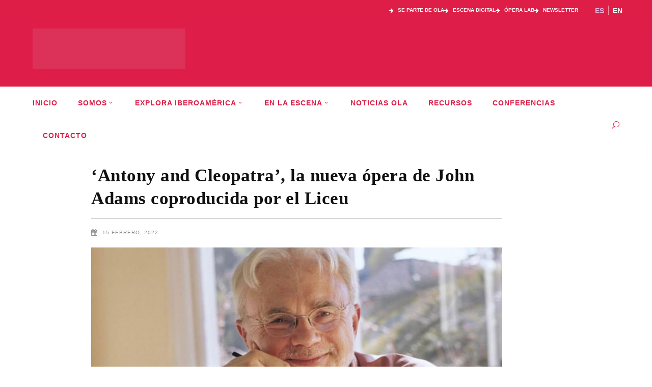

--- FILE ---
content_type: text/html; charset=UTF-8
request_url: https://www.operala.org/antony-and-cleopatra-opera-john-adams-liceu/
body_size: 33855
content:
<!DOCTYPE html><html lang="es-CL" prefix="og: https://ogp.me/ns#"><head><script data-no-optimize="1">var litespeed_docref=sessionStorage.getItem("litespeed_docref");litespeed_docref&&(Object.defineProperty(document,"referrer",{get:function(){return litespeed_docref}}),sessionStorage.removeItem("litespeed_docref"));</script> <meta charset="UTF-8"/><link rel="profile" href="http://gmpg.org/xfn/11"/><link rel="pingback" href="https://www.operala.org/ola/xmlrpc.php"/><meta name="viewport" content="width=device-width,initial-scale=1,user-scalable=no"><style>img:is([sizes="auto" i], [sizes^="auto," i]) { contain-intrinsic-size: 3000px 1500px }</style><title>&#039;Antony and Cleopatra&#039;, la nueva ópera de John Adams coproducida por el Liceu | Ópera Latinoamérica</title><meta name="description" content="El Liceu participa en la coproducción de la obra Antony and Cleopatra junto con San Francisco Opera, Teatro Massimo Palermo y Metropolitan Opera New York."/><meta name="robots" content="follow, index, max-snippet:-1, max-video-preview:-1, max-image-preview:large"/><link rel="canonical" href="https://www.operala.org/antony-and-cleopatra-opera-john-adams-liceu/" /><meta property="og:locale" content="es_ES" /><meta property="og:type" content="article" /><meta property="og:title" content="&#039;Antony and Cleopatra&#039;, la nueva ópera de John Adams coproducida por el Liceu | Ópera Latinoamérica" /><meta property="og:description" content="El Liceu participa en la coproducción de la obra Antony and Cleopatra junto con San Francisco Opera, Teatro Massimo Palermo y Metropolitan Opera New York." /><meta property="og:url" content="https://www.operala.org/antony-and-cleopatra-opera-john-adams-liceu/" /><meta property="og:site_name" content="Ópera Latinoamérica" /><meta property="article:publisher" content="https://www.facebook.com/OperaLatinoamericaOLA/" /><meta property="article:section" content="Espectáculos" /><meta property="og:updated_time" content="2025-11-06T10:34:27-03:00" /><meta property="og:image" content="https://www.operala.org/ola/wp-content/uploads/2022/02/OLA-Imagen-destacada-WordPress-98.png" /><meta property="og:image:secure_url" content="https://www.operala.org/ola/wp-content/uploads/2022/02/OLA-Imagen-destacada-WordPress-98.png" /><meta property="og:image:width" content="900" /><meta property="og:image:height" content="600" /><meta property="og:image:alt" content="Imagen de John Adams, compositor de la ópera Antony and Cleopatra" /><meta property="og:image:type" content="image/png" /><meta property="article:published_time" content="2022-02-15T10:37:44-03:00" /><meta property="article:modified_time" content="2025-11-06T10:34:27-03:00" /><meta property="og:video" content="https://www.youtube.com/embed/FJmXMo9nWRU" /><meta property="video:duration" content="94" /><meta property="og:video" content="https://www.youtube.com/embed/QLgjQ8BG5ZQ" /><meta property="video:duration" content="137" /><meta name="twitter:card" content="summary_large_image" /><meta name="twitter:title" content="&#039;Antony and Cleopatra&#039;, la nueva ópera de John Adams coproducida por el Liceu | Ópera Latinoamérica" /><meta name="twitter:description" content="El Liceu participa en la coproducción de la obra Antony and Cleopatra junto con San Francisco Opera, Teatro Massimo Palermo y Metropolitan Opera New York." /><meta name="twitter:site" content="@OLA_opera" /><meta name="twitter:creator" content="@OLA_opera" /><meta name="twitter:image" content="https://www.operala.org/ola/wp-content/uploads/2022/02/OLA-Imagen-destacada-WordPress-98.png" /><meta name="twitter:label1" content="Escrito por" /><meta name="twitter:data1" content="Paulina Ricciardi" /><meta name="twitter:label2" content="Tiempo de lectura" /><meta name="twitter:data2" content="3 minutos" /> <script type="application/ld+json" class="rank-math-schema">{"@context":"https://schema.org","@graph":[{"@type":["Person","Organization"],"@id":"https://www.operala.org/#person","name":"Paulina Ricciardi","sameAs":["https://www.facebook.com/OperaLatinoamericaOLA/","https://twitter.com/OLA_opera"]},{"@type":"WebSite","@id":"https://www.operala.org/#website","url":"https://www.operala.org","name":"\u00d3pera Latinoam\u00e9rica","publisher":{"@id":"https://www.operala.org/#person"},"inLanguage":"es-CL"},{"@type":"ImageObject","@id":"https://www.operala.org/ola/wp-content/uploads/2022/02/OLA-Imagen-destacada-WordPress-98.png","url":"https://www.operala.org/ola/wp-content/uploads/2022/02/OLA-Imagen-destacada-WordPress-98.png","width":"900","height":"600","caption":"Imagen de John Adams, compositor de la \u00f3pera Antony and Cleopatra","inLanguage":"es-CL"},{"@type":"WebPage","@id":"https://www.operala.org/antony-and-cleopatra-opera-john-adams-liceu/#webpage","url":"https://www.operala.org/antony-and-cleopatra-opera-john-adams-liceu/","name":"&#039;Antony and Cleopatra&#039;, la nueva \u00f3pera de John Adams coproducida por el Liceu | \u00d3pera Latinoam\u00e9rica","datePublished":"2022-02-15T10:37:44-03:00","dateModified":"2025-11-06T10:34:27-03:00","isPartOf":{"@id":"https://www.operala.org/#website"},"primaryImageOfPage":{"@id":"https://www.operala.org/ola/wp-content/uploads/2022/02/OLA-Imagen-destacada-WordPress-98.png"},"inLanguage":"es-CL"},{"@type":"Person","@id":"https://www.operala.org/author/pricciardi/","name":"Paulina Ricciardi","url":"https://www.operala.org/author/pricciardi/","image":{"@type":"ImageObject","@id":"https://www.operala.org/ola/wp-content/litespeed/avatar/481aa22dc61e60dff79fac5be056f13a.jpg?ver=1768505082","url":"https://www.operala.org/ola/wp-content/litespeed/avatar/481aa22dc61e60dff79fac5be056f13a.jpg?ver=1768505082","caption":"Paulina Ricciardi","inLanguage":"es-CL"}},{"headline":"&#039;Antony and Cleopatra&#039;, la nueva \u00f3pera de John Adams coproducida por el Liceu | \u00d3pera Latinoam\u00e9rica","description":"El Liceu participa en la coproducci\u00f3n de la obra\u00a0Antony and Cleopatra\u00a0junto con\u00a0San Francisco Opera,\u00a0Teatro Massimo Palermo\u00a0y\u00a0Metropolitan Opera New York.","datePublished":"2022-02-15T10:37:44-03:00","dateModified":"2025-11-06T10:34:27-03:00","image":{"@id":"https://www.operala.org/ola/wp-content/uploads/2022/02/OLA-Imagen-destacada-WordPress-98.png"},"author":{"@id":"https://www.operala.org/author/pricciardi/","name":"Paulina Ricciardi"},"@type":"BlogPosting","name":"&#039;Antony and Cleopatra&#039;, la nueva \u00f3pera de John Adams coproducida por el Liceu | \u00d3pera Latinoam\u00e9rica","@id":"https://www.operala.org/antony-and-cleopatra-opera-john-adams-liceu/#schema-89594","isPartOf":{"@id":"https://www.operala.org/antony-and-cleopatra-opera-john-adams-liceu/#webpage"},"publisher":{"@id":"https://www.operala.org/#person"},"inLanguage":"es-CL","mainEntityOfPage":{"@id":"https://www.operala.org/antony-and-cleopatra-opera-john-adams-liceu/#webpage"}},{"@type":"VideoObject","name":"Nixon in China: &quot;News&quot; -- James Maddalena (Met Opera)","description":"Excerpt from the final dress rehearsal of John Adams&#039; &quot;Nixon in China&quot; at the Met Opera on January 31, 2011.Watch the entire performance on Met Opera on Dema...","uploadDate":"2011-02-01","thumbnailUrl":"https://www.operala.org/ola/wp-content/uploads/2022/02/maxresdefault-2.jpg","embedUrl":"https://www.youtube.com/embed/FJmXMo9nWRU","duration":"PT1M34S","width":"1280","height":"720","isFamilyFriendly":"1","@id":"https://www.operala.org/antony-and-cleopatra-opera-john-adams-liceu/#schema-89595","isPartOf":{"@id":"https://www.operala.org/antony-and-cleopatra-opera-john-adams-liceu/#webpage"},"publisher":{"@id":"https://www.operala.org/#person"},"inLanguage":"es-CL"},{"@type":"VideoObject","name":"Elkhanah Pulitzer On &quot;prisoner of the state&quot;","description":"For more information visit http://nyphil.orgSubscribe at http://www.youtube.com/user/NewYorkPhilharmonicFacebook: https://www.facebook.com/nyphilharmonicTwit...","uploadDate":"2019-06-04","thumbnailUrl":"https://www.operala.org/ola/wp-content/uploads/2022/02/maxresdefault-3.jpg","embedUrl":"https://www.youtube.com/embed/QLgjQ8BG5ZQ","duration":"PT2M17S","width":"1280","height":"720","isFamilyFriendly":"1","@id":"https://www.operala.org/antony-and-cleopatra-opera-john-adams-liceu/#schema-89596","isPartOf":{"@id":"https://www.operala.org/antony-and-cleopatra-opera-john-adams-liceu/#webpage"},"publisher":{"@id":"https://www.operala.org/#person"},"inLanguage":"es-CL"}]}</script> <link rel='dns-prefetch' href='//fonts.googleapis.com' /><link rel="alternate" type="application/rss+xml" title="Ópera Latinoamérica &raquo; Feed" href="https://www.operala.org/feed/" /><link rel="alternate" type="application/rss+xml" title="Ópera Latinoamérica &raquo; Feed de comentarios" href="https://www.operala.org/comments/feed/" /><link rel="alternate" type="application/rss+xml" title="Ópera Latinoamérica &raquo; &#8216;Antony and Cleopatra&#8217;, la nueva ópera de John Adams coproducida por el Liceu Feed de comentarios" href="https://www.operala.org/antony-and-cleopatra-opera-john-adams-liceu/feed/" /><link data-optimized="2" rel="stylesheet" href="https://www.operala.org/ola/wp-content/litespeed/css/6f469de6a92425f214d01beb75282396.css?ver=c2352" /><style id='classic-theme-styles-inline-css' type='text/css'>/*! This file is auto-generated */
.wp-block-button__link{color:#fff;background-color:#32373c;border-radius:9999px;box-shadow:none;text-decoration:none;padding:calc(.667em + 2px) calc(1.333em + 2px);font-size:1.125em}.wp-block-file__button{background:#32373c;color:#fff;text-decoration:none}</style><style id='global-styles-inline-css' type='text/css'>:root{--wp--preset--aspect-ratio--square: 1;--wp--preset--aspect-ratio--4-3: 4/3;--wp--preset--aspect-ratio--3-4: 3/4;--wp--preset--aspect-ratio--3-2: 3/2;--wp--preset--aspect-ratio--2-3: 2/3;--wp--preset--aspect-ratio--16-9: 16/9;--wp--preset--aspect-ratio--9-16: 9/16;--wp--preset--color--black: #000000;--wp--preset--color--cyan-bluish-gray: #abb8c3;--wp--preset--color--white: #ffffff;--wp--preset--color--pale-pink: #f78da7;--wp--preset--color--vivid-red: #cf2e2e;--wp--preset--color--luminous-vivid-orange: #ff6900;--wp--preset--color--luminous-vivid-amber: #fcb900;--wp--preset--color--light-green-cyan: #7bdcb5;--wp--preset--color--vivid-green-cyan: #00d084;--wp--preset--color--pale-cyan-blue: #8ed1fc;--wp--preset--color--vivid-cyan-blue: #0693e3;--wp--preset--color--vivid-purple: #9b51e0;--wp--preset--gradient--vivid-cyan-blue-to-vivid-purple: linear-gradient(135deg,rgba(6,147,227,1) 0%,rgb(155,81,224) 100%);--wp--preset--gradient--light-green-cyan-to-vivid-green-cyan: linear-gradient(135deg,rgb(122,220,180) 0%,rgb(0,208,130) 100%);--wp--preset--gradient--luminous-vivid-amber-to-luminous-vivid-orange: linear-gradient(135deg,rgba(252,185,0,1) 0%,rgba(255,105,0,1) 100%);--wp--preset--gradient--luminous-vivid-orange-to-vivid-red: linear-gradient(135deg,rgba(255,105,0,1) 0%,rgb(207,46,46) 100%);--wp--preset--gradient--very-light-gray-to-cyan-bluish-gray: linear-gradient(135deg,rgb(238,238,238) 0%,rgb(169,184,195) 100%);--wp--preset--gradient--cool-to-warm-spectrum: linear-gradient(135deg,rgb(74,234,220) 0%,rgb(151,120,209) 20%,rgb(207,42,186) 40%,rgb(238,44,130) 60%,rgb(251,105,98) 80%,rgb(254,248,76) 100%);--wp--preset--gradient--blush-light-purple: linear-gradient(135deg,rgb(255,206,236) 0%,rgb(152,150,240) 100%);--wp--preset--gradient--blush-bordeaux: linear-gradient(135deg,rgb(254,205,165) 0%,rgb(254,45,45) 50%,rgb(107,0,62) 100%);--wp--preset--gradient--luminous-dusk: linear-gradient(135deg,rgb(255,203,112) 0%,rgb(199,81,192) 50%,rgb(65,88,208) 100%);--wp--preset--gradient--pale-ocean: linear-gradient(135deg,rgb(255,245,203) 0%,rgb(182,227,212) 50%,rgb(51,167,181) 100%);--wp--preset--gradient--electric-grass: linear-gradient(135deg,rgb(202,248,128) 0%,rgb(113,206,126) 100%);--wp--preset--gradient--midnight: linear-gradient(135deg,rgb(2,3,129) 0%,rgb(40,116,252) 100%);--wp--preset--font-size--small: 13px;--wp--preset--font-size--medium: 20px;--wp--preset--font-size--large: 36px;--wp--preset--font-size--x-large: 42px;--wp--preset--spacing--20: 0.44rem;--wp--preset--spacing--30: 0.67rem;--wp--preset--spacing--40: 1rem;--wp--preset--spacing--50: 1.5rem;--wp--preset--spacing--60: 2.25rem;--wp--preset--spacing--70: 3.38rem;--wp--preset--spacing--80: 5.06rem;--wp--preset--shadow--natural: 6px 6px 9px rgba(0, 0, 0, 0.2);--wp--preset--shadow--deep: 12px 12px 50px rgba(0, 0, 0, 0.4);--wp--preset--shadow--sharp: 6px 6px 0px rgba(0, 0, 0, 0.2);--wp--preset--shadow--outlined: 6px 6px 0px -3px rgba(255, 255, 255, 1), 6px 6px rgba(0, 0, 0, 1);--wp--preset--shadow--crisp: 6px 6px 0px rgba(0, 0, 0, 1);}:where(.is-layout-flex){gap: 0.5em;}:where(.is-layout-grid){gap: 0.5em;}body .is-layout-flex{display: flex;}.is-layout-flex{flex-wrap: wrap;align-items: center;}.is-layout-flex > :is(*, div){margin: 0;}body .is-layout-grid{display: grid;}.is-layout-grid > :is(*, div){margin: 0;}:where(.wp-block-columns.is-layout-flex){gap: 2em;}:where(.wp-block-columns.is-layout-grid){gap: 2em;}:where(.wp-block-post-template.is-layout-flex){gap: 1.25em;}:where(.wp-block-post-template.is-layout-grid){gap: 1.25em;}.has-black-color{color: var(--wp--preset--color--black) !important;}.has-cyan-bluish-gray-color{color: var(--wp--preset--color--cyan-bluish-gray) !important;}.has-white-color{color: var(--wp--preset--color--white) !important;}.has-pale-pink-color{color: var(--wp--preset--color--pale-pink) !important;}.has-vivid-red-color{color: var(--wp--preset--color--vivid-red) !important;}.has-luminous-vivid-orange-color{color: var(--wp--preset--color--luminous-vivid-orange) !important;}.has-luminous-vivid-amber-color{color: var(--wp--preset--color--luminous-vivid-amber) !important;}.has-light-green-cyan-color{color: var(--wp--preset--color--light-green-cyan) !important;}.has-vivid-green-cyan-color{color: var(--wp--preset--color--vivid-green-cyan) !important;}.has-pale-cyan-blue-color{color: var(--wp--preset--color--pale-cyan-blue) !important;}.has-vivid-cyan-blue-color{color: var(--wp--preset--color--vivid-cyan-blue) !important;}.has-vivid-purple-color{color: var(--wp--preset--color--vivid-purple) !important;}.has-black-background-color{background-color: var(--wp--preset--color--black) !important;}.has-cyan-bluish-gray-background-color{background-color: var(--wp--preset--color--cyan-bluish-gray) !important;}.has-white-background-color{background-color: var(--wp--preset--color--white) !important;}.has-pale-pink-background-color{background-color: var(--wp--preset--color--pale-pink) !important;}.has-vivid-red-background-color{background-color: var(--wp--preset--color--vivid-red) !important;}.has-luminous-vivid-orange-background-color{background-color: var(--wp--preset--color--luminous-vivid-orange) !important;}.has-luminous-vivid-amber-background-color{background-color: var(--wp--preset--color--luminous-vivid-amber) !important;}.has-light-green-cyan-background-color{background-color: var(--wp--preset--color--light-green-cyan) !important;}.has-vivid-green-cyan-background-color{background-color: var(--wp--preset--color--vivid-green-cyan) !important;}.has-pale-cyan-blue-background-color{background-color: var(--wp--preset--color--pale-cyan-blue) !important;}.has-vivid-cyan-blue-background-color{background-color: var(--wp--preset--color--vivid-cyan-blue) !important;}.has-vivid-purple-background-color{background-color: var(--wp--preset--color--vivid-purple) !important;}.has-black-border-color{border-color: var(--wp--preset--color--black) !important;}.has-cyan-bluish-gray-border-color{border-color: var(--wp--preset--color--cyan-bluish-gray) !important;}.has-white-border-color{border-color: var(--wp--preset--color--white) !important;}.has-pale-pink-border-color{border-color: var(--wp--preset--color--pale-pink) !important;}.has-vivid-red-border-color{border-color: var(--wp--preset--color--vivid-red) !important;}.has-luminous-vivid-orange-border-color{border-color: var(--wp--preset--color--luminous-vivid-orange) !important;}.has-luminous-vivid-amber-border-color{border-color: var(--wp--preset--color--luminous-vivid-amber) !important;}.has-light-green-cyan-border-color{border-color: var(--wp--preset--color--light-green-cyan) !important;}.has-vivid-green-cyan-border-color{border-color: var(--wp--preset--color--vivid-green-cyan) !important;}.has-pale-cyan-blue-border-color{border-color: var(--wp--preset--color--pale-cyan-blue) !important;}.has-vivid-cyan-blue-border-color{border-color: var(--wp--preset--color--vivid-cyan-blue) !important;}.has-vivid-purple-border-color{border-color: var(--wp--preset--color--vivid-purple) !important;}.has-vivid-cyan-blue-to-vivid-purple-gradient-background{background: var(--wp--preset--gradient--vivid-cyan-blue-to-vivid-purple) !important;}.has-light-green-cyan-to-vivid-green-cyan-gradient-background{background: var(--wp--preset--gradient--light-green-cyan-to-vivid-green-cyan) !important;}.has-luminous-vivid-amber-to-luminous-vivid-orange-gradient-background{background: var(--wp--preset--gradient--luminous-vivid-amber-to-luminous-vivid-orange) !important;}.has-luminous-vivid-orange-to-vivid-red-gradient-background{background: var(--wp--preset--gradient--luminous-vivid-orange-to-vivid-red) !important;}.has-very-light-gray-to-cyan-bluish-gray-gradient-background{background: var(--wp--preset--gradient--very-light-gray-to-cyan-bluish-gray) !important;}.has-cool-to-warm-spectrum-gradient-background{background: var(--wp--preset--gradient--cool-to-warm-spectrum) !important;}.has-blush-light-purple-gradient-background{background: var(--wp--preset--gradient--blush-light-purple) !important;}.has-blush-bordeaux-gradient-background{background: var(--wp--preset--gradient--blush-bordeaux) !important;}.has-luminous-dusk-gradient-background{background: var(--wp--preset--gradient--luminous-dusk) !important;}.has-pale-ocean-gradient-background{background: var(--wp--preset--gradient--pale-ocean) !important;}.has-electric-grass-gradient-background{background: var(--wp--preset--gradient--electric-grass) !important;}.has-midnight-gradient-background{background: var(--wp--preset--gradient--midnight) !important;}.has-small-font-size{font-size: var(--wp--preset--font-size--small) !important;}.has-medium-font-size{font-size: var(--wp--preset--font-size--medium) !important;}.has-large-font-size{font-size: var(--wp--preset--font-size--large) !important;}.has-x-large-font-size{font-size: var(--wp--preset--font-size--x-large) !important;}
:where(.wp-block-post-template.is-layout-flex){gap: 1.25em;}:where(.wp-block-post-template.is-layout-grid){gap: 1.25em;}
:where(.wp-block-columns.is-layout-flex){gap: 2em;}:where(.wp-block-columns.is-layout-grid){gap: 2em;}
:root :where(.wp-block-pullquote){font-size: 1.5em;line-height: 1.6;}</style> <script type="litespeed/javascript" data-src="https://www.operala.org/ola/wp-includes/js/jquery/jquery.min.js" id="jquery-core-js"></script> <script></script><link rel="https://api.w.org/" href="https://www.operala.org/wp-json/" /><link rel="alternate" title="JSON" type="application/json" href="https://www.operala.org/wp-json/wp/v2/posts/17479" /><link rel="EditURI" type="application/rsd+xml" title="RSD" href="https://www.operala.org/ola/xmlrpc.php?rsd" /><meta name="generator" content="WordPress 6.8.3" /><link rel='shortlink' href='https://www.operala.org/?p=17479' /><link rel="alternate" title="oEmbed (JSON)" type="application/json+oembed" href="https://www.operala.org/wp-json/oembed/1.0/embed?url=https%3A%2F%2Fwww.operala.org%2Fantony-and-cleopatra-opera-john-adams-liceu%2F&#038;lang=es" /><link rel="alternate" title="oEmbed (XML)" type="text/xml+oembed" href="https://www.operala.org/wp-json/oembed/1.0/embed?url=https%3A%2F%2Fwww.operala.org%2Fantony-and-cleopatra-opera-john-adams-liceu%2F&#038;format=xml&#038;lang=es" /> <script type="litespeed/javascript" data-src="https://kit.fontawesome.com/a9c5bd53fd.js" crossorigin="anonymous"></script>  <script type="litespeed/javascript">gtag('event','conversion',{'send_to':'AW-10973047584/GHbPCJTojoAYEKDWrfAo'})</script> <meta name="generator" content="Powered by WPBakery Page Builder - drag and drop page builder for WordPress."/><style class="wpcode-css-snippet">/* --- 1. GRILLA AL 50% (2 COLUMNAS FIJAS) --- */
.grilla-recursos {
    display: grid;
    /* Forzamos 2 columnas de igual tamaño */
    grid-template-columns: 1fr 1fr; 
    gap: 40px;
    padding: 40px 0;
    box-sizing: border-box;
}

/* --- 2. TARJETAS Y CONTENIDO --- */
.card-recurso {
    display: flex;
    background: #fff;
    border-radius: 0; 
    box-shadow: 0 4px 20px rgba(0,0,0,0.05);
    border: 1px solid #eee; 
    overflow: hidden;
    height: 100%; /* Para que ambas tarjetas tengan la misma altura */
}

.imagen-recurso {
    flex: 0 0 260px; 
    position: relative;
}

.imagen-recurso img {
    width: 100%;
    height: 100%;
    object-fit: cover;
    display: block;
}

.contenido-recurso {
    flex: 1;
    padding: 30px;
    display: flex;
    flex-direction: column;
    justify-content: space-between; /* Empuja las acciones al final */
}

.contenido-recurso h3 {
    margin: 0 0 15px;
    font-size: 20px;
    line-height: 1.3;
    color: #222;
}

.contenido-recurso p {
    font-size: 15px;
    line-height: 1.5;
    color: #555;
    margin-bottom: 20px;
}

/* --- 3. INPUTS Y FORMULARIO --- */
.acciones-recurso {
    margin-top: auto; 
    width: 100%;
}

.formulario-descarga {
    width: 100%;
}

.formulario-descarga input[type="email"] {
    padding: 12px;
    width: 100%;
    border: 1px solid #ccc;
    border-radius: 0;
    margin-bottom: 15px;
    font-size: 14px;
    background: #f9f9f9;
    box-sizing: border-box; /* Evita que el padding rompa el ancho */
}

/* --- 4. BOTONES (ESTILO OUTLINE FORZADO) --- */

/* Aplicamos esto tanto al <button> como al <a> final */
.boton-descarga,
.formulario-descarga button,
.boton-ver-video {
    display: flex;
    align-items: center;
    justify-content: center;
    width: 100%;
    padding: 12px 20px;
    box-sizing: border-box;
    
    /* ESTILO OUTLINE (USAMOS !important PARA GANARLE AL TEMA) */
    background-color: transparent !important; 
    border: 2px solid #de1e47 !important; 
    color: #de1e47 !important; 
    
    border-radius: 0 !important;
    font-weight: 700;
    text-transform: uppercase;
    font-size: 13px;
    cursor: pointer;
    transition: all 0.3s ease;
    text-decoration: none !important;
    gap: 10px;
    margin-top: 0;
}

/* HOVER: FONDO DE COLOR */
.boton-descarga:hover:not([disabled]),
.formulario-descarga button:hover:not([disabled]),
.boton-ver-video:hover {
    background-color: #de1e47 !important;
    color: #fff !important;
}

/* ESTADO DESHABILITADO (GRIS) */
/* Usamos selectores dobles para aumentar especificidad */
.formulario-descarga button:disabled,
.formulario-descarga button[disabled] {
    border-color: #ccc !important;
    color: #999 !important;
    background-color: transparent !important;
    cursor: not-allowed;
    pointer-events: none;
}

.icon-descarga {
    width: 18px;
    height: 18px;
    fill: currentColor;
}

/* --- 5. RESPONSIVE (MÓVIL) --- */
@media (max-width: 900px) {
    .grilla-recursos {
        /* En pantallas chicas, volvemos a 1 columna */
        grid-template-columns: 1fr; 
    }
  
    .card-recurso {
        flex-direction: column;
    }

    .imagen-recurso {
        flex: auto;
        width: 100%;
        height: 200px;
    }
}</style><script type="litespeed/javascript">document.addEventListener('DOMContentLiteSpeedLoaded',function(){const videoTriggers=document.querySelectorAll('.opera-video-trigger, .opera-video-trigger-title');videoTriggers.forEach(function(element){element.addEventListener('click',function(e){e.preventDefault();const videoId=this.getAttribute('data-video-id');const modal=document.getElementById('opera-modal-'+videoId);const iframe=document.getElementById('opera-iframe-'+videoId);const youtubeEmbedUrl='https://www.youtube.com/embed/'+videoId+'?autoplay=1&rel=0';iframe.src=youtubeEmbedUrl;modal.style.display='flex';document.body.style.overflow='hidden'})});function closeModal(modal){if(!modal)return;const videoId=modal.id.replace('opera-modal-','');const iframe=document.getElementById('opera-iframe-'+videoId);iframe.src='';modal.style.display='none';document.body.style.overflow=''}
document.querySelectorAll('.opera-modal-close').forEach(function(closeBtn){closeBtn.addEventListener('click',function(){const modal=this.closest('.opera-modal');closeModal(modal)})});window.addEventListener('click',function(event){if(event.target.classList.contains('opera-modal')){closeModal(event.target)}});document.addEventListener('keydown',function(event){if(event.key==='Escape'){document.querySelectorAll('.opera-modal').forEach(function(modal){if(modal.style.display==='flex'){closeModal(modal)}})}})})</script><style class="wpcode-css-snippet">/* Estilo General del Item de la Lista */
.video-list-item {
    /* --- AJUSTE #1: CONTENEDOR AL 90% DE ANCHO --- */
    margin-left: auto; /* Centra el contenedor del 90% */
    margin-right: auto; /* Centra el contenedor del 90% */
    
    display: flex;
    align-items: flex-start;
    margin-bottom: 25px; 
    padding-bottom: 20px;
    border-bottom: 1px solid #eee;
    cursor: pointer;
    transition: background-color 0.2s;
}

/* ANULACIÓN DEL CSS DEL TEMA: FORZAR ANCHO AL 100% PARA LAS PESTAÑAS */
.edgtf-tab-container {
    width: 100% !important; /* Fuerza el contenedor de las pestañas a usar el 100% */
}

.video-list-item:hover {
    background-color: #f9f9f9;
}

/* Contenedor de la Miniatura */
.video-thumb-container {
    position: relative;
    width: 145px;
    height: 86px;
    margin-right: 15px; 
    overflow: hidden;
    flex-shrink: 0;
    border-radius: 3px;
}

/* El resto de estilos de miniatura y título se mantienen */
.video-thumb-img {
    width: 100%;
    height: 100%;
    object-fit: cover;
    display: block;
    transition: opacity 0.3s;
}

.video-thumb-container .opera-video-trigger {
    position: absolute;
    top: 0;
    left: 0;
    width: 100%;
    height: 100%;
    opacity: 0;
    z-index: 10;
    margin: 0;
    padding: 0;
}

/* Nuevo estilo para el título clickeable */
.video-title-container a.opera-video-trigger-title {
    text-decoration: none; /* Quita el subrayado predeterminado de los enlaces */
    color: inherit; /* Hereda el color del padre para mantener la consistencia */
    display: block; /* Para que el enlace abarque el área del h5 */
    cursor: pointer;
}

.video-title-container a.opera-video-trigger-title:hover h5 {
    color: #A62140; /* Destaca el título al pasar el ratón con el color de tu marca */
}

.video-title-container h5 {
    font-size: 18px; 
    font-weight: 700;
    line-height: 1.3;
    color: #333; 
    margin-top: 0;
    margin-bottom: 5px;
}

/* Nuevo estilo para el título clickeable */
.video-title-container a.opera-video-trigger-title {
    text-decoration: none; /* Quita el subrayado predeterminado de los enlaces */
    color: inherit; /* Hereda el color del padre para mantener la consistencia */
    display: block; /* Para que el enlace abarque el área del h5 */
    cursor: pointer;
}

.video-title-container a.opera-video-trigger-title:hover h5 {
    color: #A62140; /* Destaca el título al pasar el ratón con el color de tu marca */
}

.play-icon {
    position: absolute;
    top: 50%;
    left: 50%;
    transform: translate(-50%, -50%);
    font-size: 20px;
    color: white;
    background-color: rgba(0, 0, 0, 0.6);
    border-radius: 50%;
    width: 30px;
    height: 30px;
    display: flex;
    align-items: center;
    justify-content: center;
    z-index: 5;
    pointer-events: none;
}

/* --- ESTILOS DEL MODAL AJUSTADOS --- */

/* Estilos del Modal (Overlay) - Sin cambios */
.opera-modal {
    position: fixed;
    z-index: 9999; 
    left: 0;
    top: 0;
    width: 100%;
    height: 100%;
    overflow: auto;
    background-color: rgba(0,0,0,0.95); /* Aumenta la opacidad para un efecto más cinematográfico */
    display: flex; 
    align-items: center;
    justify-content: center;
}

/* Contenido del Modal (El recuadro que contiene el video) */
.opera-modal-content {
    background-color: #000;
    margin: auto;
    padding: 0; 
    border: none;
    width: 90%; 
    /* --- AJUSTE #2: MODAL MÁS GRANDE --- */
    max-width: 1000px; /* Aumentado a 1000px para un modal más grande */
    position: relative;
    border-radius: 5px;
    box-shadow: 0 5px 30px rgba(0,0,0,0.8); /* Sombra más fuerte */
}

/* Botón de Cierre (X) */
.opera-modal-close {
    color: #fff;
    /* --- AJUSTE #3: ICONO DE CIERRE DELGADO (LIGHT) --- */
    font-size: 50px; /* Tamaño ligeramente más grande para que sea visible */
    font-weight: 300; /* Hace que la 'X' se vea más delgada (Light) */
    position: absolute;
    top: -45px; /* Ajuste la posición debido al nuevo tamaño de fuente */
    right: -45px;
    cursor: pointer;
    line-height: 1;
    opacity: 0.8;
    transition: opacity 0.2s ease;
    text-shadow: 0 0 10px #000; /* Sombra sutil para visibilidad */
}

.opera-modal-close:hover,
.opera-modal-close:focus {
    color: #fff;
    text-decoration: none;
    opacity: 1;
}

/* Contenedor de Video Responsivo (16:9) - Sin cambios */
.video-container {
    position: relative;
    padding-bottom: 56.25%;
    height: 0;
    overflow: hidden;
    border-radius: 5px;
}

.video-container iframe {
    position: absolute;
    top: 0;
    left: 0;
    width: 100%;
    height: 100%;
}

/* Media Query para ajustar el botón de cierre en móviles */
@media (max-width: 768px) {
    .opera-modal-close {
        top: 10px;
        right: 10px;
        color: #fff; 
        text-shadow: 0 0 5px #000;
        z-index: 10000;
    }
    
    /* Asegura que el modal en móvil también sea responsivo */
    .opera-modal-content {
        max-width: 95%; 
    }
}</style><link rel="preconnect" href="https://fonts.googleapis.com"><link rel="preconnect" href="https://fonts.gstatic.com/" crossorigin><meta name="generator" content="Powered by Slider Revolution 6.7.39 - responsive, Mobile-Friendly Slider Plugin for WordPress with comfortable drag and drop interface." /><link rel="icon" href="https://www.operala.org/ola/wp-content/uploads/2025/11/cropped-logo-circle-32x32.png" sizes="32x32" /><link rel="icon" href="https://www.operala.org/ola/wp-content/uploads/2025/11/cropped-logo-circle-192x192.png" sizes="192x192" /><link rel="apple-touch-icon" href="https://www.operala.org/ola/wp-content/uploads/2025/11/cropped-logo-circle-180x180.png" /><meta name="msapplication-TileImage" content="https://www.operala.org/ola/wp-content/uploads/2025/11/cropped-logo-circle-270x270.png" /> <script type="litespeed/javascript">window._tpt??={};window.SR7??={};_tpt.R??={};_tpt.R.fonts??={};_tpt.R.fonts.customFonts??={};SR7.devMode=!1;SR7.F??={};SR7.G??={};SR7.LIB??={};SR7.E??={};SR7.E.gAddons??={};SR7.E.php??={};SR7.E.nonce='13ed19bafb';SR7.E.ajaxurl='https://www.operala.org/ola/wp-admin/admin-ajax.php';SR7.E.resturl='https://www.operala.org/wp-json/';SR7.E.slug_path='revslider/revslider.php';SR7.E.slug='revslider';SR7.E.plugin_url='https://www.operala.org/ola/wp-content/plugins/revslider/';SR7.E.wp_plugin_url='https://www.operala.org/ola/wp-content/plugins/';SR7.E.revision='6.7.39';SR7.E.fontBaseUrl='//fonts.googleapis.com/css2?family=';SR7.G.breakPoints=[1240,1024,778,480];SR7.G.fSUVW=!1;SR7.E.modules=['module','page','slide','layer','draw','animate','srtools','canvas','defaults','carousel','navigation','media','modifiers','migration'];SR7.E.libs=['WEBGL'];SR7.E.css=['csslp','cssbtns','cssfilters','cssnav','cssmedia'];SR7.E.resources={};SR7.E.ytnc=!1;SR7.JSON??={};
/*! Slider Revolution 7.0 - Page Processor */
!function(){"use strict";window.SR7??={},window._tpt??={},SR7.version="Slider Revolution 6.7.16",_tpt.getMobileZoom=()=>_tpt.is_mobile?document.documentElement.clientWidth/window.innerWidth:1,_tpt.getWinDim=function(t){_tpt.screenHeightWithUrlBar??=window.innerHeight;let e=SR7.F?.modal?.visible&&SR7.M[SR7.F.module.getIdByAlias(SR7.F.modal.requested)];_tpt.scrollBar=window.innerWidth!==document.documentElement.clientWidth||e&&window.innerWidth!==e.c.module.clientWidth,_tpt.winW=_tpt.getMobileZoom()*window.innerWidth-(_tpt.scrollBar||"prepare"==t?_tpt.scrollBarW??_tpt.mesureScrollBar():0),_tpt.winH=_tpt.getMobileZoom()*window.innerHeight,_tpt.winWAll=document.documentElement.clientWidth},_tpt.getResponsiveLevel=function(t,e){return SR7.G.fSUVW?_tpt.closestGE(t,window.innerWidth):_tpt.closestGE(t,_tpt.winWAll)},_tpt.mesureScrollBar=function(){let t=document.createElement("div");return t.className="RSscrollbar-measure",t.style.width="100px",t.style.height="100px",t.style.overflow="scroll",t.style.position="absolute",t.style.top="-9999px",document.body.appendChild(t),_tpt.scrollBarW=t.offsetWidth-t.clientWidth,document.body.removeChild(t),_tpt.scrollBarW},_tpt.loadCSS=async function(t,e,s){return s?_tpt.R.fonts.required[e].status=1:(_tpt.R[e]??={},_tpt.R[e].status=1),new Promise(((i,n)=>{if(_tpt.isStylesheetLoaded(t))s?_tpt.R.fonts.required[e].status=2:_tpt.R[e].status=2,i();else{const o=document.createElement("link");o.rel="stylesheet";let l="text",r="css";o.type=l+"/"+r,o.href=t,o.onload=()=>{s?_tpt.R.fonts.required[e].status=2:_tpt.R[e].status=2,i()},o.onerror=()=>{s?_tpt.R.fonts.required[e].status=3:_tpt.R[e].status=3,n(new Error(`Failed to load CSS: ${t}`))},document.head.appendChild(o)}}))},_tpt.addContainer=function(t){const{tag:e="div",id:s,class:i,datas:n,textContent:o,iHTML:l}=t,r=document.createElement(e);if(s&&""!==s&&(r.id=s),i&&""!==i&&(r.className=i),n)for(const[t,e]of Object.entries(n))"style"==t?r.style.cssText=e:r.setAttribute(`data-${t}`,e);return o&&(r.textContent=o),l&&(r.innerHTML=l),r},_tpt.collector=function(){return{fragment:new DocumentFragment,add(t){var e=_tpt.addContainer(t);return this.fragment.appendChild(e),e},append(t){t.appendChild(this.fragment)}}},_tpt.isStylesheetLoaded=function(t){let e=t.split("?")[0];return Array.from(document.querySelectorAll('link[rel="stylesheet"], link[rel="preload"]')).some((t=>t.href.split("?")[0]===e))},_tpt.preloader={requests:new Map,preloaderTemplates:new Map,show:function(t,e){if(!e||!t)return;const{type:s,color:i}=e;if(s<0||"off"==s)return;const n=`preloader_${s}`;let o=this.preloaderTemplates.get(n);o||(o=this.build(s,i),this.preloaderTemplates.set(n,o)),this.requests.has(t)||this.requests.set(t,{count:0});const l=this.requests.get(t);clearTimeout(l.timer),l.count++,1===l.count&&(l.timer=setTimeout((()=>{l.preloaderClone=o.cloneNode(!0),l.anim&&l.anim.kill(),void 0!==_tpt.gsap?l.anim=_tpt.gsap.fromTo(l.preloaderClone,1,{opacity:0},{opacity:1}):l.preloaderClone.classList.add("sr7-fade-in"),t.appendChild(l.preloaderClone)}),150))},hide:function(t){if(!this.requests.has(t))return;const e=this.requests.get(t);e.count--,e.count<0&&(e.count=0),e.anim&&e.anim.kill(),0===e.count&&(clearTimeout(e.timer),e.preloaderClone&&(e.preloaderClone.classList.remove("sr7-fade-in"),e.anim=_tpt.gsap.to(e.preloaderClone,.3,{opacity:0,onComplete:function(){e.preloaderClone.remove()}})))},state:function(t){if(!this.requests.has(t))return!1;return this.requests.get(t).count>0},build:(t,e="#ffffff",s="")=>{if(t<0||"off"===t)return null;const i=parseInt(t);if(t="prlt"+i,isNaN(i))return null;if(_tpt.loadCSS(SR7.E.plugin_url+"public/css/preloaders/t"+i+".css","preloader_"+t),isNaN(i)||i<6){const n=`background-color:${e}`,o=1===i||2==i?n:"",l=3===i||4==i?n:"",r=_tpt.collector();["dot1","dot2","bounce1","bounce2","bounce3"].forEach((t=>r.add({tag:"div",class:t,datas:{style:l}})));const d=_tpt.addContainer({tag:"sr7-prl",class:`${t} ${s}`,datas:{style:o}});return r.append(d),d}{let n={};if(7===i){let t;e.startsWith("#")?(t=e.replace("#",""),t=`rgba(${parseInt(t.substring(0,2),16)}, ${parseInt(t.substring(2,4),16)}, ${parseInt(t.substring(4,6),16)}, `):e.startsWith("rgb")&&(t=e.slice(e.indexOf("(")+1,e.lastIndexOf(")")).split(",").map((t=>t.trim())),t=`rgba(${t[0]}, ${t[1]}, ${t[2]}, `),t&&(n.style=`border-top-color: ${t}0.65); border-bottom-color: ${t}0.15); border-left-color: ${t}0.65); border-right-color: ${t}0.15)`)}else 12===i&&(n.style=`background:${e}`);const o=[10,0,4,2,5,9,0,4,4,2][i-6],l=_tpt.collector(),r=l.add({tag:"div",class:"sr7-prl-inner",datas:n});Array.from({length:o}).forEach((()=>r.appendChild(l.add({tag:"span",datas:{style:`background:${e}`}}))));const d=_tpt.addContainer({tag:"sr7-prl",class:`${t} ${s}`});return l.append(d),d}}},SR7.preLoader={show:(t,e)=>{"off"!==(SR7.M[t]?.settings?.pLoader?.type??"off")&&_tpt.preloader.show(e||SR7.M[t].c.module,SR7.M[t]?.settings?.pLoader??{color:"#fff",type:10})},hide:(t,e)=>{"off"!==(SR7.M[t]?.settings?.pLoader?.type??"off")&&_tpt.preloader.hide(e||SR7.M[t].c.module)},state:(t,e)=>_tpt.preloader.state(e||SR7.M[t].c.module)},_tpt.prepareModuleHeight=function(t){window.SR7.M??={},window.SR7.M[t.id]??={},"ignore"==t.googleFont&&(SR7.E.ignoreGoogleFont=!0);let e=window.SR7.M[t.id];if(null==_tpt.scrollBarW&&_tpt.mesureScrollBar(),e.c??={},e.states??={},e.settings??={},e.settings.size??={},t.fixed&&(e.settings.fixed=!0),e.c.module=document.querySelector("sr7-module#"+t.id),e.c.adjuster=e.c.module.getElementsByTagName("sr7-adjuster")[0],e.c.content=e.c.module.getElementsByTagName("sr7-content")[0],"carousel"==t.type&&(e.c.carousel=e.c.content.getElementsByTagName("sr7-carousel")[0]),null==e.c.module||null==e.c.module)return;t.plType&&t.plColor&&(e.settings.pLoader={type:t.plType,color:t.plColor}),void 0===t.plType||"off"===t.plType||SR7.preLoader.state(t.id)&&SR7.preLoader.state(t.id,e.c.module)||SR7.preLoader.show(t.id,e.c.module),_tpt.winW||_tpt.getWinDim("prepare"),_tpt.getWinDim();let s=""+e.c.module.dataset?.modal;"modal"==s||"true"==s||"undefined"!==s&&"false"!==s||(e.settings.size.fullWidth=t.size.fullWidth,e.LEV??=_tpt.getResponsiveLevel(window.SR7.G.breakPoints,t.id),t.vpt=_tpt.fillArray(t.vpt,5),e.settings.vPort=t.vpt[e.LEV],void 0!==t.el&&"720"==t.el[4]&&t.gh[4]!==t.el[4]&&"960"==t.el[3]&&t.gh[3]!==t.el[3]&&"768"==t.el[2]&&t.gh[2]!==t.el[2]&&delete t.el,e.settings.size.height=null==t.el||null==t.el[e.LEV]||0==t.el[e.LEV]||"auto"==t.el[e.LEV]?_tpt.fillArray(t.gh,5,-1):_tpt.fillArray(t.el,5,-1),e.settings.size.width=_tpt.fillArray(t.gw,5,-1),e.settings.size.minHeight=_tpt.fillArray(t.mh??[0],5,-1),e.cacheSize={fullWidth:e.settings.size?.fullWidth,fullHeight:e.settings.size?.fullHeight},void 0!==t.off&&(t.off?.t&&(e.settings.size.m??={})&&(e.settings.size.m.t=t.off.t),t.off?.b&&(e.settings.size.m??={})&&(e.settings.size.m.b=t.off.b),t.off?.l&&(e.settings.size.p??={})&&(e.settings.size.p.l=t.off.l),t.off?.r&&(e.settings.size.p??={})&&(e.settings.size.p.r=t.off.r),e.offsetPrepared=!0),_tpt.updatePMHeight(t.id,t,!0))},_tpt.updatePMHeight=(t,e,s)=>{let i=SR7.M[t];var n=i.settings.size.fullWidth?_tpt.winW:i.c.module.parentNode.offsetWidth;n=0===n||isNaN(n)?_tpt.winW:n;let o=i.settings.size.width[i.LEV]||i.settings.size.width[i.LEV++]||i.settings.size.width[i.LEV--]||n,l=i.settings.size.height[i.LEV]||i.settings.size.height[i.LEV++]||i.settings.size.height[i.LEV--]||0,r=i.settings.size.minHeight[i.LEV]||i.settings.size.minHeight[i.LEV++]||i.settings.size.minHeight[i.LEV--]||0;if(l="auto"==l?0:l,l=parseInt(l),"carousel"!==e.type&&(n-=parseInt(e.onw??0)||0),i.MP=!i.settings.size.fullWidth&&n<o||_tpt.winW<o?Math.min(1,n/o):1,e.size.fullScreen||e.size.fullHeight){let t=parseInt(e.fho)||0,s=(""+e.fho).indexOf("%")>-1;e.newh=_tpt.winH-(s?_tpt.winH*t/100:t)}else e.newh=i.MP*Math.max(l,r);if(e.newh+=(parseInt(e.onh??0)||0)+(parseInt(e.carousel?.pt)||0)+(parseInt(e.carousel?.pb)||0),void 0!==e.slideduration&&(e.newh=Math.max(e.newh,parseInt(e.slideduration)/3)),e.shdw&&_tpt.buildShadow(e.id,e),i.c.adjuster.style.height=e.newh+"px",i.c.module.style.height=e.newh+"px",i.c.content.style.height=e.newh+"px",i.states.heightPrepared=!0,i.dims??={},i.dims.moduleRect=i.c.module.getBoundingClientRect(),i.c.content.style.left="-"+i.dims.moduleRect.left+"px",!i.settings.size.fullWidth)return s&&requestAnimationFrame((()=>{n!==i.c.module.parentNode.offsetWidth&&_tpt.updatePMHeight(e.id,e)})),void _tpt.bgStyle(e.id,e,window.innerWidth==_tpt.winW,!0);_tpt.bgStyle(e.id,e,window.innerWidth==_tpt.winW,!0),requestAnimationFrame((function(){s&&requestAnimationFrame((()=>{n!==i.c.module.parentNode.offsetWidth&&_tpt.updatePMHeight(e.id,e)}))})),i.earlyResizerFunction||(i.earlyResizerFunction=function(){requestAnimationFrame((function(){_tpt.getWinDim(),_tpt.moduleDefaults(e.id,e),_tpt.updateSlideBg(t,!0)}))},window.addEventListener("resize",i.earlyResizerFunction))},_tpt.buildShadow=function(t,e){let s=SR7.M[t];null==s.c.shadow&&(s.c.shadow=document.createElement("sr7-module-shadow"),s.c.shadow.classList.add("sr7-shdw-"+e.shdw),s.c.content.appendChild(s.c.shadow))},_tpt.bgStyle=async(t,e,s,i,n)=>{const o=SR7.M[t];if((e=e??o.settings).fixed&&!o.c.module.classList.contains("sr7-top-fixed")&&(o.c.module.classList.add("sr7-top-fixed"),o.c.module.style.position="fixed",o.c.module.style.width="100%",o.c.module.style.top="0px",o.c.module.style.left="0px",o.c.module.style.pointerEvents="none",o.c.module.style.zIndex=5e3,o.c.content.style.pointerEvents="none"),null==o.c.bgcanvas){let t=document.createElement("sr7-module-bg"),l=!1;if("string"==typeof e?.bg?.color&&e?.bg?.color.includes("{"))if(_tpt.gradient&&_tpt.gsap)e.bg.color=_tpt.gradient.convert(e.bg.color);else try{let t=JSON.parse(e.bg.color);(t?.orig||t?.string)&&(e.bg.color=JSON.parse(e.bg.color))}catch(t){return}let r="string"==typeof e?.bg?.color?e?.bg?.color||"transparent":e?.bg?.color?.string??e?.bg?.color?.orig??e?.bg?.color?.color??"transparent";if(t.style["background"+(String(r).includes("grad")?"":"Color")]=r,("transparent"!==r||n)&&(l=!0),o.offsetPrepared&&(t.style.visibility="hidden"),e?.bg?.image?.src&&(t.style.backgroundImage=`url(${e?.bg?.image.src})`,t.style.backgroundSize=""==(e.bg.image?.size??"")?"cover":e.bg.image.size,t.style.backgroundPosition=e.bg.image.position,t.style.backgroundRepeat=""==e.bg.image.repeat||null==e.bg.image.repeat?"no-repeat":e.bg.image.repeat,l=!0),!l)return;o.c.bgcanvas=t,e.size.fullWidth?t.style.width=_tpt.winW-(s&&_tpt.winH<document.body.offsetHeight?_tpt.scrollBarW:0)+"px":i&&(t.style.width=o.c.module.offsetWidth+"px"),e.sbt?.use?o.c.content.appendChild(o.c.bgcanvas):o.c.module.appendChild(o.c.bgcanvas)}o.c.bgcanvas.style.height=void 0!==e.newh?e.newh+"px":("carousel"==e.type?o.dims.module.h:o.dims.content.h)+"px",o.c.bgcanvas.style.left=!s&&e.sbt?.use||o.c.bgcanvas.closest("SR7-CONTENT")?"0px":"-"+(o?.dims?.moduleRect?.left??0)+"px"},_tpt.updateSlideBg=function(t,e){const s=SR7.M[t];let i=s.settings;s?.c?.bgcanvas&&(i.size.fullWidth?s.c.bgcanvas.style.width=_tpt.winW-(e&&_tpt.winH<document.body.offsetHeight?_tpt.scrollBarW:0)+"px":preparing&&(s.c.bgcanvas.style.width=s.c.module.offsetWidth+"px"))},_tpt.moduleDefaults=(t,e)=>{let s=SR7.M[t];null!=s&&null!=s.c&&null!=s.c.module&&(s.dims??={},s.dims.moduleRect=s.c.module.getBoundingClientRect(),s.c.content.style.left="-"+s.dims.moduleRect.left+"px",s.c.content.style.width=_tpt.winW-_tpt.scrollBarW+"px","carousel"==e.type&&(s.c.module.style.overflow="visible"),_tpt.bgStyle(t,e,window.innerWidth==_tpt.winW))},_tpt.getOffset=t=>{var e=t.getBoundingClientRect(),s=window.pageXOffset||document.documentElement.scrollLeft,i=window.pageYOffset||document.documentElement.scrollTop;return{top:e.top+i,left:e.left+s}},_tpt.fillArray=function(t,e){let s,i;t=Array.isArray(t)?t:[t];let n=Array(e),o=t.length;for(i=0;i<t.length;i++)n[i+(e-o)]=t[i],null==s&&"#"!==t[i]&&(s=t[i]);for(let t=0;t<e;t++)void 0!==n[t]&&"#"!=n[t]||(n[t]=s),s=n[t];return n},_tpt.closestGE=function(t,e){let s=Number.MAX_VALUE,i=-1;for(let n=0;n<t.length;n++)t[n]-1>=e&&t[n]-1-e<s&&(s=t[n]-1-e,i=n);return++i}}()</script> <style type="text/css" id="wp-custom-css">/**FLECHAS SLIDER HOME **/

.edgtf-pss-holder .edgtf-pss-navigation{
	color:#ffffff;
}

.edgtf-logo-wrapper a {
    max-width: 90% !important;
}

/** AJUSTA ALTO LOGO CABECERA**/
.edgtf-logo-wrapper a{
	height: 100% !important;
}

.edgtf-logo-wrapper a img.edgtf-normal-logo {
    max-width: 300px;
}

/*TEXT ESCENA CABECERA*/
.cabecera_txt {
	line-height:18px;
  position: relative;
  margin: 10px;
  padding: 10px;
	font-family: Playfair Display;
	font-weight:400;
	color:#5edfb5;
	border: solid 3px rgba(63,63,62,0.1);
}
.cabecera_txt a{
	color:#5edfb5;
}
.escena{font-size:2em}
/*CALENDARIO WIDGET INICIO*/
.page-id-9953 .eventon_fullcal{background: lightgrey}
.page-id-9725 .eventon_fullcal{background: none}
/*BOTON CATEGORIAS HOME SOBRE IMAGEN*/
.edgtf-post-example-item-three-item .edgtf-post-example-item-three-image-holder .edgtf-post-info-category a{background-color:rgba(35, 35, 35, 0.1);}
.edgtf-post-example-item-three-item .edgtf-post-example-item-three-image-holder .edgtf-post-info-category a:hover{background-color:rgba(35, 35, 35, 0.9);}
/*.edgtf-post-example-item-three-excerpt {display:none;}
*/
/*COLOR HOME DIVISIONES*/
.edgtf-section-title:before{background-color:#5edfb5}
.edgtf-tabs:before{background-color:#5edfb5}

/*COLOR HOME IMAGENES FONDO ESPECTACULOS*/
.edgtf-post-example-item-single .edgtf-post-example-item-single-inner::after{background-color: #636362}
.edgtf-post-example-item-one-item .edgtf-post-example-item-one-image-holder .edgtf-post-example-item-one-image-holder-inner::after{background-color: #636362}

/*COLOR HOME IMAGENES FONDO FUNCIONES*/
.edgtf-post-example-item-three-item .edgtf-post-example-item-three-image-holder .edgtf-post-example-item-three-image-inner-holder::after{background-color: #636362}

/*BREAKING NEWS*/
.edgtf-top-bar{
	background:#de1e47;
	padding-top: 6px;
	padding-bottom: 0px !important;
}

.edgtf-top-bar .edgtf-bn-title  {color:#fff}

.su-button-style-default span {
    border:none !important;
}

.edgtf-bn-holder ul.edgtf-bn-slide .edgtf-bn-text a:link{color:white}

.edgtf-vertical-align-containers.edgtf-50-50 .edgtf-position-left{
    width: 60% !important;
}
.edgtf-vertical-align-containers.edgtf-50-50 .edgtf-position-right {
    width: 40% !important;
}
.edgtf-top-bar .edgtf-bn-holder {
    width: 100%;
    overflow: hidden;
    height: 32px;
}
/*CONTACTO*/

.su-tabs-pane{
	padding: 0 100px!important;
}

/*FOOTER*/
footer .edgtf-footer-top-holder {background-color: #5e6e6d}


.edgtf-tabs:before {
    background-color: #5e6e6d;
	width: 80%;
}
.edgtf-drop-down .second {
    border-top: 8px solid #5edfb5;
}
.edgtf-post-example-item-three-item .edgtf-post-example-item-three-image-holder .edgtf-post-example-item-three-image-inner-holder::after {
    background-color: #636362;
}
.edgtf-tabs .edgtf-tabs-nav {
    padding: 8px 0 0 8px;
    text-align: left;
	width: 80%;
}
.titulo-completo {
    display: block !important;
}
/*NOTICIAS*/
.edgtf-blog-holder article .edgtf-post-content {
    width: 70%;
    left: 10%;
    margin-top: 2%;
}
.edgtf-single-tags-holder {
    left: 10%;
}
.edgtf-tab-container {
    width: 70%;
	    margin-top: 3%;
}
.edgtf-content-aligment-left {
    text-align: left;
}
/*MARGEN GENERAL PÁGINAS*/

/* Oculta el ítem por defecto */
li.solo-ingles {
  display: none !important;
}

/* Lo muestra solo cuando el idioma es inglés */
html[lang="en-US"] li.solo-ingles {
  display: block !important;
}

/* Oculta el ítem por defecto */
li.solo-espanol {
  display: none !important;
}

/* Lo muestra solo cuando el idioma es inglés */
html[lang="es"] li.solo-espanol {
  display: block !important;
}

/* ---
  ESTILOS BASE PARA EL FACELIFT DE OLA (v4 - Cormorant Garamond)
  --- */

/* --- 1. Paleta de Colores y Tipografías (Variables CSS) --- */
:root {
  /* Colores del Manual de Marca */
  --color-red: #dele47;
  --color-pink: #ebafd8;
  --color-mint-green: #5edfb5;
  --color-light-peach: #ffe6cd;
  --color-teal: #5e8f90;
  --color-dark-gray: #5e6e6d;
  --color-white: #ffffff;
  --color-black: #111111;

  /* Tipografías del Manual de Marca (ACTUALIZADO) */
  --font-headings: 'Cormorant Garamond', serif;
  --font-body: 'Lc Trinidad', sans-serif; /* O un respaldo como 'Lato' o 'Roboto' */
}

/* --- 2. Estilos para Encabezados (Títulos) --- */
/* Esta regla unifica los estilos para todos los encabezados */
h1, h2, h3, h4, h5, h6, .entry-title, .entry-title a, h3.edgtf-pss-title {
  font-family: var(--font-headings) !important;
  color: var(--color-black) !important;
  letter-spacing: 0.5px !important;
}

/* --- 3. Estilos Generales y de Interacción --- */
body {
  font-family: var(--font-body);
  color: var(--color-dark-gray);
  background-color: var(--color-white);
  font-size: 18px;
  line-height: 1.7;
}

a {
  color: var(--color-red);
  text-decoration: none;
  transition: color 0.3s ease;
}

a:hover {
  color: var(--color-pink);
  text-decoration: underline;
}

.button, input[type="submit"], button {
  background-color: var(--color-red);
  color: var(--color-white) !important;
  font-family: var(--font-body);
  padding: 12px 24px;
  border: none;
  border-radius: 50px !important; /* Botones tipo "píldora" */
  text-transform: uppercase;
  font-weight: bold;
  cursor: pointer;
  transition: background-color 0.3s ease;
  background-image: none !important;
  box-shadow: none !important;
  text-shadow: none !important;
}

.button:hover, input[type="submit"]:hover, button:hover {
  background-color: var(--color-pink);
  color: var(--color-black) !important;
}

/* --- 6. Clases de Ayuda (Utilities) --- */
.ola-bg-red {
  background-color: var(--color-red);
  color: var(--color-white);
  padding: 2em;
}

.ola-bg-pink {
  background-color: var(--color-pink);
  color: var(--color-black);
  padding: 2em;
}

.ola-text-red {
  color: var(--color-red);
}

/* ---
  SOLUCIÓN ESPECÍFICA PARA SOBRESCRIBIR LA FUENTE DEL TEMA
--- */

/* Forzamos la fuente Prata en los títulos del carrusel y otros módulos del tema */
.edgtf-pss-holder .edgtf-pss-text-holder .edgtf-pss-title,
.entry-title, 
.entry-title a {
  font-family: 'Prata', serif !important;
}

/* Ajustamos el tamaño de fuente de ese título específico del carrusel si es necesario */
.edgtf-pss-holder .edgtf-pss-text-holder .edgtf-pss-title {
    font-size: 28px !important; /* Ajusta este valor si quieres un tamaño diferente */
}

.edgtf-page-header .edgtf-logo-area {
    position: relative;
    height: 100px;
    overflow: hidden;
    background-color: #de1e48;
		padding-bottom: 32px;
}

.edgtf-section-title .edgtf-st-inner {
    margin: 0 0 21px;
    padding: 0 25px 0 27px;
    overflow: hidden;
    vertical-align: middle;
    border-width: 0 0 0 10px;
    border-color: #de1e48;
    border-style: solid;
    text-align: center;
    -webkit-box-sizing: border-box;
    -moz-box-sizing: border-box;
    box-sizing: border-box;
}

.edgtf-section-title:before {
    display: none;
}
.edgtf-post-example-item-boxes .edgtf-post-example-item-boxes-title .edgtf-post-example-item-three-title {
    color: #fff !important;
}

.edgtf-post-example-item-single .edgtf-post-example-item-single-info-section:before {
    display: none !important;
}

.edgtf-block-slider-navigation .edgtf-block-nav-next, .edgtf-block-slider-navigation .edgtf-block-nav-prev {
    width: 60px !important;
		height: 40px; !important;
    line-height: 40px !important;
}

.edgtf-block-slider-navigation:before {
    margin-top: 20px !important;
}

.edgtf-post-example-item-three-item .edgtf-post-example-item-three-image-holder .edgtf-post-example-item-three-image-inner-holder::after {
   display: none !important;
}

.edgtf-post-example-item-three-image-holder {
    overflow: hidden;
}

.edgtf-post-example-item-three-image-holder:hover img {
    transform: scale(1.1);
    transition: transform 0.5s ease-in-out;
}
.edgtf-post-example-item-single .edgtf-post-example-item-single-inner::after {
   display: none !important;
}

.edgtf-post-example-item-single-image-holder {
    overflow: hidden;
}

.edgtf-post-example-item-single-image-holder:hover img {
    transform: scale(1.1);
    transition: transform 0.5s ease-in-out;
}

.edgtf-post-example-item-one-item .edgtf-post-example-item-one-image-holder .edgtf-post-example-item-one-image-holder-inner::after {
    display: none !important;
}

.edgtf-post-example-item-one-item:not(:last-child) {
    margin-bottom: 44px !important;
}

.edgtf-post-example-item-one-image-holder {
    overflow: hidden;
}

.edgtf-post-example-item-one-image-holder-inner {
    overflow: hidden;
}

.edgtf-post-example-item-one-image-holder-inner:hover img {
    transform: scale(1.1);
    transition: transform 0.5s ease-in-out;
}

.edgtf-tabs:before {
    background-color: #de1e47;
    width: 100% !important;
}

.edgtf-tabs .edgtf-tabs-nav {
    width: 100% !important;
}

.edgtf-drop-down .second {
    border-top: 8px solid #de1e47;
}

.icon_search:before {
    color: #de1e47;
}

.botoncolumna{
	width: 100% !important;
}

.edgtf-post-example-item-three-item .edgtf-post-example-item-three-info-section {
    border: 1px solid #fff !important;
}

.edgtf-section-title .edgtf-st-inner>div.edgtf-st-link-inner {
    display: none !important;
}


footer .edgtf-footer-top-holder {
    background-color: #5e8f90 !important;
}

.ola-button-sumate:hover {
    background-color: #de1347 !important;
    color: white !important; /* Asegurar que el texto se mantenga blanco */
}

/* Estilo Hover para los íconos de redes sociales */
.social-icon-ola:hover {
    color: #5edfb5 !important;
}

/* Estilo Hover para los botones */
.ola-button-sumate:hover {
    background-color: #de1347 !important;
    color: white !important; /* Asegurar que el texto se mantenga blanco */
}

/* Estilo Hover para los íconos de redes sociales */
.social-icon-ola:hover {
    color: #de1e47 !important;
}

/* Estilo Hover para los botones */
.ola-button-sumate:hover {
    background-color: #de1347 !important;
    color: white !important; /* Asegurar que el texto se mantenga blanco */
}

.ola-button-sumate:hover {
    background-color: #de1347 !important;
    color: white !important;
}

/* Asegura que los enlaces (etiquetas 'a') dentro de la clase de título sean blancos
.edgtf-post-example-item-three-title a {
    color: white !important; */
}

/* Opcional: Estilo para el hover (al pasar el ratón) */
.edgtf-post-example-item-three-title a:hover {
    color: #cccccc !important; /* Un blanco ligeramente más oscuro para dar feedback al usuario */
}
/* ---------------------------------------------------- */
/* 1. CONTENEDOR PRINCIPAL: FONDO COMPLETO (#ebafd8) */
/* ---------------------------------------------------- */
#olasletter-container {
    /* Fondo y separación interna */
    background-color: #5e8f90;
    padding: 65px 20px;
    box-sizing: border-box;
}
/* ---------------------------------------------------- */
/* 2. CONTENEDOR INTERNO: CENTRADO Y ANCHO ESTÁNDAR */
/* ---------------------------------------------------- */
.olasletter-flex-wrapper {
    display: flex;
    align-items: center;
    justify-content: space-between;

    /* Mantiene el estándar de 1300px del sitio */
    max-width: 1300px !important;
    margin: 0 auto;
    width: 100%;
    gap: 20px; /* Espaciado entre texto e input */
}

/* ---------------------------------------------------- */
/* 3. TÍTULO */
/* ---------------------------------------------------- */
.olasletter-h3 {
    font-size: 24px;
    color: #fff !important;
    margin: 0;
    font-weight: bold;
    text-transform: uppercase;
    flex-shrink: 0;
}

/* ---------------------------------------------------- */
/* 4. FORMULARIO Y CAMPOS */
/* ---------------------------------------------------- */
#mc-embedded-subscribe-form {
    display: flex;
    align-items: center;
    justify-content: space-around;
    flex-grow: 1;
    gap: 10px;
}

/* Grupo del input */
.ola-input-group {
    flex-grow: 1;
    max-width: 400px;
    margin: 0;
}


/* ---------------------------------------------------- */
/* AJUSTE PARA EL ÍCONO DEL BOTÓN (Newsletter) */
/* ---------------------------------------------------- */

/* 1. Asegura que el INPUT sea el punto de referencia para el pseudo-elemento */
.ola-button-group input.ola-submit-button {
    position: relative !important; /* Forzamos la posición relativa de nuevo, ya que la quitamos inline */
}

/* 2. Inserta el ícono usando un pseudo-elemento (CSS puro) */
.ola-button-group input.ola-submit-button:after {
    content: "\f061"; /* Código unicode para fa-arrow-right */
    
    /* ¡CLAVE! Asegúrate de que el nombre de la fuente es exactamente el que carga tu tema.
       A menudo es 'FontAwesome' o 'fontawesome'. */
    font-family: 'FontAwesome' !important; 
    
    /* Mantenemos el resto del posicionamiento */
    position: absolute;
    top: 50%;
    right: 15px;
    transform: translateY(-50%);
    color: white; 
    font-size: 1em;
    pointer-events: none;
    z-index: 2;
}


/* ---------------------------------------------------- */
/* SOLUCIÓN AL COLOR DEL PLACEHOLDER (#fff) */
/* ---------------------------------------------------- */

/* Webkit (Chrome, Safari, Edge) */
#mc-embedded-subscribe-form input::-webkit-input-placeholder {
    color: #fff !important;
    opacity: 0.8 !important; 
}

/* Mozilla Firefox */
#mc-embedded-subscribe-form input:-moz-placeholder { 
    color: #fff !important;
    opacity: 0.8 !important;
}

/* Microsoft Edge (antiguo) */
#mc-embedded-subscribe-form input:-ms-input-placeholder { 
    color: #fff !important;
    opacity: 0.8 !important;
}

/* Opera */
#mc-embedded-subscribe-form input:-o-input-placeholder { 
    color: #fff !important;
    opacity: 0.8 !important;
}
/* ---------------------------------------------------- */
/* CONTENEDOR DE LOGOS DEL FOOTER */
/* ---------------------------------------------------- */
#ola-partners-container {
    width: 100%;
    padding: 30px 0px;
    box-sizing: border-box;
}

/* ---------------------------------------------------- */
/* CONTENEDOR ENVOLVENTE PARA EL ANCHO FIJO (1300px) */
/* ---------------------------------------------------- */
.ola-partners-wrapper {
    /* Define el ancho máximo solicitado */
    max-width: 1300px;
    
    /* Centra el contenedor completo en la página */
    margin-left: auto;
    margin-right: auto;
    width: 100%;
}

/* ---------------------------------------------------- */
/* ALINEACIÓN DEL TÍTULO */
/* ---------------------------------------------------- */
.ola-partners-title {
    /* Ya no necesita max-width: 1200px porque el wrapper lo limita */
    margin: 0 0 25px 0 !important; /* Margen inferior para separar de los logos */
    text-align: left !important; /* Alinea el título a la izquierda */
    
    /* El resto de estilos del título se mantienen */
    font-size: 16px;
    font-weight: 400 !important;
    color: #fff !important;
    font-family: sans-serif !important;
}

/* ---------------------------------------------------- */
/* ALINEACIÓN DE LA FILA DE LOGOS */
/* ---------------------------------------------------- */
.ola-partners-row {
    display: flex;
    flex-wrap: wrap; 
    
    /* CLAVE: Alinea los logos al inicio (izquierda) */
    justify-content: flex-start !important; 
    
    align-items: center;
    gap: 30px; 
    width: 100%; /* Ocupa el 100% del wrapper de 1300px */
    margin: 0; /* Elimina márgenes extra */
}

.partner-logo {
    max-width: 2000px; 
    flex-basis: 180px; 
    text-align: center;
    opacity: 0.8; 
    transition: opacity 0.3s ease;
}

.partner-logo:hover {
    opacity: 1.0; 
}

.partner-logo img {
    max-width: 100%;
    height: auto;
    display: block;
}

.partner-logo-vertical {
    flex-basis: 170px !important; 
}
/* ---------------------------------------------------- */
/* RESPONSIVE: Ajuste en Pantallas Pequeñas */
/* ---------------------------------------------------- */
@media (max-width: 600px) {
    .ola-partners-row {
        gap: 20px; 
    }
    
    .partner-logo {
        flex-basis: 40%; 
        max-width: 40%;
    }
}

/* ---------------------------------------------------- */
/* ESTILO DEL TÍTULO DE ALIANZAS */
/* ---------------------------------------------------- */

.ola-partners-title {
    max-width: 1200px;
    margin: 0 auto 25px auto;
    font-size: 16px;
    font-weight: 400 !important;
    text-align: center;
    color: #fff !important;
    text-align: left;
    font-family: sans-serif !important;
}

.edgtf-peit-item .edgtf-peit-text-holder .edgtf-peit-title {
    margin: 0;
    font-family: sans-serif !important;
    font-size: 14px;
	font-weight: 700;
}

.edgtf-peit-item {
    width: 95% !important;
}

/* ---------------------------------------------------- */
/* TAMAÑO DE FUENTE PARA PÁRRAFOS DENTRO DE LA LISTA DE VIDEOS (14px) */
/* ---------------------------------------------------- */

.video-list-item .video-title-container p {
    font-size: 14px !important;
    line-height: 1.4;
    margin-top: 5px;
    color: #5e6e6d;
}

.edgtf-post-example-item-three-item .edgtf-post-example-item-three-image-holder img {
    border-radius: 3px;
}
.edgtf-post-example-item-one-item .edgtf-post-example-item-one-image-holder .edgtf-post-example-item-one-image-holder-inner {
    border-radius: 3px;
}
.edgtf-post-example-item-single .edgtf-post-example-item-single-image-holder {
    border-radius: 3px 3px 0 0;
}


/* ---------------------------------------------------- */
/* CONTENEDOR PRINCIPAL (PARA EL EFECTO DUOTONO Y SOMBRA) */
/* ---------------------------------------------------- */

.edgtf-post-example-item-boxes .edgtf-post-example-item-boxes-image a {
    position: relative;
    display: block; /* Debe ser block o inline-block */
    overflow: hidden;
    border-radius: 3px;
    
    /* Sombra Suave */
    box-shadow: 0 4px 10px rgba(0, 0, 0, 0.1); 
    transition: box-shadow 0.3s ease-in-out;
}
.edgtf-post-example-item-boxes .edgtf-post-example-item-boxes-image a:hover {
    box-shadow: 0 8px 15px rgba(0, 0, 0, 0.15);
}

/* ---------------------------------------------------- */
/* CONTENEDOR PRINCIPAL (ESTADO NORMAL) */
/* ---------------------------------------------------- */

.edgtf-post-example-item-boxes .edgtf-post-example-item-boxes-image a {
    position: relative;
    /* ... (resto de estilos de sombra y transición) ... */
    overflow: hidden;
    border-radius: 3px;
    box-shadow: 0 4px 10px rgba(0, 0, 0, 0.1);
    transition: box-shadow 0.3s ease-in-out;
}

.edgtf-post-example-item-boxes .edgtf-post-example-item-boxes-image a:hover {
    box-shadow: 0 8px 15px rgba(0, 0, 0, 0.15);
}


/* ---------------------------------------------------- */
/* CONTENEDOR PRINCIPAL (ESTADO NORMAL) */
/* ---------------------------------------------------- */

.edgtf-post-example-item-boxes .edgtf-post-example-item-boxes-image a {
    position: relative;
    /* ... (resto de estilos de sombra y transición) ... */
    overflow: hidden;
    border-radius: 3px;
    box-shadow: 0 4px 10px rgba(0, 0, 0, 0.1);
    transition: box-shadow 0.3s ease-in-out;
}

.edgtf-post-example-item-boxes .edgtf-post-example-item-boxes-image a:hover {
    box-shadow: 0 8px 15px rgba(0, 0, 0, 0.15);
}


/* ---------------------------------------------------- */
/* IMAGEN (ESTADO NORMAL: Blanco y Negro) */
/* ---------------------------------------------------- */
.edgtf-post-example-item-boxes .edgtf-post-example-item-boxes-image img {
    filter: grayscale(80%);
    transition: filter 0.5s; /* Añade transición suave */
}

/* IMAGEN (ESTADO HOVER: Color Original) */
.edgtf-post-example-item-boxes .edgtf-post-example-item-boxes-image a:hover img {
    filter: grayscale(0%); /* Quita el filtro de B/N */
}


/* ---------------------------------------------------- */
/* CAPA DUOTONO (ESTADO NORMAL: Visible) */
/* ---------------------------------------------------- */
.edgtf-post-example-item-boxes .edgtf-post-example-item-boxes-image a::after {
    content: '';
    position: absolute;
    top: 0;
    left: 0;
    width: 100%;
    height: 100%;
    z-index: 5;
    pointer-events: none;
    
    /* Configuración del Duotono */
    background-color: #ebafd8; 
    mix-blend-mode: multiply; 
    opacity: 0.7; 
    
    transition: opacity 0.5s; /* Transición suave para la capa */
}

/* CAPA DUOTONO (ESTADO HOVER: Invisible) */
.edgtf-post-example-item-boxes .edgtf-post-example-item-boxes-image a:hover::after {
    opacity: 0; /* Hace la capa completamente transparente */
}

.edgtf-content {
    padding-bottom: 0px;
}
footer .edgtf-footer-top-holder .edgtf-column:not(:last-child) {
    border-right: 1px solid rgba(255, 255, 255, 0.4) !important; 
}

footer .edgtf-footer-bottom-holder {
    border-top: 1px solid rgba(255, 255, 255, 0.1) !important; 
    background-color: #5e8f90 !important;
}

.edgtf-drop-down .wide .second .inner>ul>li>a {
    top: 50%;
}

.boton-ola {
    margin: 60px 0;

}

.boton-ola-a {
    border-radius: 0px;
    padding-left: 32px;
    padding-right: 32px;
    font-size: 15px;
    border: 1px solid #de1e47;
	color: #de1e47;
    text-transform: uppercase;
    background-color: transparent; /* Fondo inicial transparente */
    cursor: pointer; /* Cambia el cursor a una "mano" */
    
    /* Opcional: añade una transición suave */
    transition: background-color 0.3s ease, color 0.3s ease;
}

.wp-block-button .wp-block-button__link.is-style-outline, .wp-block-button.is-style-outline>.wp-block-button__link:hover {
 background-color: #de1e47 !important;
	color: #fff;
}

.wp-block-button .wp-block-button__link.is-style-outline, .wp-block-button.is-style-outline>.wp-block-button__link {
    border: 1px solid !important;
}

.link-principal {
    color: #de1e47 !important; 
    text-decoration: underline !important; 
    font-weight: bold !important; 
}

.link-principal strong {
    font-weight: bold !important;
}

.edgtf-post-example-item-one-item .edgtf-post-example-item-one-info-section-holder .edgtf-post-example-item-one-info-section:after {
    display: none !important;
}

.edgtf-post-example-item-three-item .edgtf-post-example-item-three-image-holder .edgtf-post-info-category {
    display: none;
}

/* Asegurar que el color normal también sea blanco (si no lo está ya)
.edgtf-post-example-item-three-title a {
    color: #fff !important;
    text-decoration: none;
}*/

.edgtf-search-widget-holder:not(.edgtf-position-right-inner .edgtf-search-widget-holder) {
    display: none !important;
}

.single-post .edgtf-post-text-content a,
.postid .edgtf-post-text-content a {
    color: #de1e47 !important;
    text-decoration: underline !important;
}

.edgtf-related-posts-spacer {
    height: 60px;
    display: block;
}

.play-videos {
    position: absolute;
    top: 50%;
    left: 50%;
    transform: translate(-50%, -50%);
    font-size: 30px;
    color: white;
    opacity: 0.7;
    pointer-events: none;
    transition: color 0.45s cubic-bezier(0.25, 0.1, 0.25, 1),
                opacity 0.45s cubic-bezier(0.25, 0.1, 0.25, 1);
}

.video-thumb-container:hover .play-videos {
    color: #de1e47;
    opacity: 1;
}

.play-videos i {
    font-size: inherit;
}

.wd-full-footer {
  width: 100%;
  background: #5e6e6d;
  color: #fff;
  text-align: center;
  padding: 14px 0;
  
  /* --- Propiedades añadidas --- */
  font-family: 'Roboto', sans-serif;
  font-size: 14px;
	  opacity: 0.75;
}

.wd-full-footer a {
  color: #fff;
  text-decoration: none;
  opacity: 0.75;
  transition: opacity .25s ease;
}

.wd-full-footer a:hover {
  opacity: 1;
}

/* Todos los títulos dentro del bloque de noticias */
.edgtf-post-example-item-boxes-title a {
    color: #ffffff;            /* color por defecto */
    transition: color 0.3s;    /* transición suave */
}

.edgtf-post-example-item-boxes-title a:hover {
    color: #ffffff;            /* color al pasar el mouse */
}

/* Forzar alto fijo y recorte inteligente en las imágenes de Espectáculos */
.edgtf-post-example-item-three-item .edgtf-post-example-item-three-image-holder .edgtf-post-example-item-three-image-inner-holder img {
    height: 250px !important; /* Define aquí la altura deseada */
    width: 100%;              /* Asegura que cubra el ancho */
    object-fit: cover;        /* Recorta los sobrantes sin deformar la imagen */
    object-position: center;  /* Centra la imagen para el recorte */
}

@media only screen and (max-width: 767px) {
    /* Ocultar la sección de posts "No Destacados" (los pequeños)
       solo dentro de la columna que marcaste como "espectaculo-mobile" */
    .espectaculo-mobile .edgtf-block-five-non-featured {
        display: none !important;
    }
	.edgtf-peit-item .edgtf-peit-image-holder a, .edgtf-peit-item .edgtf-peit-image-holder img {
    width: 300px;
		border-radius: 3px;
		}
	.edgtf-peit-item .edgtf-peit-text-holder .edgtf-peit-title {
    font-family: 'Cormorant Garamond', serif !important;
		        font-size: 16px;
        line-height: 23px;
	}
	.edgtf-peit-item:not(:last-child) {
    margin: 0 0 50px;
	}
	.edgtf-section-title .edgtf-st-inner {
    margin: 32px 0 32px;
	}
	.ocultar-mobile {
		display: none;
	}
	.edgtf-block-slider-navigation .edgtf-block-nav-next, .edgtf-block-slider-navigation .edgtf-block-nav-prev {
    width: 30px !important;
	}
	footer .edgtf-footer-top-holder .edgtf-column:not(:last-child) {
		border-right: none !important;
		padding: 32px 0;
    border-top: 1px solid rgba(255, 255, 255, 0.25) !important;
}
}

/* --- 1. DISTRIBUCIÓN DE ANCHOS (60% / 40%) --- */
body .edgtf-vertical-align-containers.edgtf-50-50 .edgtf-position-left {
    width: 60% !important;
}

body .edgtf-vertical-align-containers.edgtf-50-50 .edgtf-position-right {
    width: 40% !important;
    /* Aseguramos que el padre se comporte como celda para centrado vertical global */
    vertical-align: middle !important; 
}

/* --- 2. CONTENEDOR FLEXIBLE (Donde ocurre la magia) --- */
.edgtf-position-right-inner {
    display: flex !important;
    align-items: center;       /* Centra verticalmente los items entre sí */
    justify-content: flex-end; /* Alinea todo a la derecha */
    gap: 18px;
}

/* --- 3. EL ARREGLO (CRÍTICO) --- */
/* Esto elimina los elementos "fantasma" del tema que causaban el espacio arriba */
.edgtf-position-right-inner::before,
.edgtf-position-right-inner::after {
    display: none !important;
    content: none !important;
}

/* --- 4. ESTILOS DE POLYLANG (Tus estilos visuales) --- */
#polylang-2 ul {
    list-style: none !important;
    margin: 0 !important;
    padding: 0 !important;
    display: flex !important;
    gap: 0 !important; /* CAMBIO: Ponemos gap en 0 para controlar el espacio nosotros */
    line-height: 1 !important; 
    align-items: center;
}

/* 1. Damos aire a los lados de cada idioma (relleno) */
#polylang-2 ul li {
    padding: 0 8px !important; /* Espacio a izquierda y derecha de las letras */
}

/* 2. Al primer elemento (ES) le ponemos una línea a la derecha */
#polylang-2 ul li:first-child {
    border-right: 1px solid rgba(255, 255, 255, 0.5); /* Línea blanca semitransparente */
}

#polylang-2 ul li a {
    color: #ffffff;
    font-weight: bold;
    font-size: 14px;
    text-decoration: none;
    transition: color 0.3s;
    font-family: inherit;
}

#polylang-2 ul li a:hover,
#polylang-2 ul li.current-lang a { 
    color: #ebafd8;
}

/* --- CORRECCIÓN FINAL: Eliminar fantasmas del PADRE --- */
/* En tu foto se ve que el ::before está en .edgtf-position-right */
body .edgtf-position-right::before,
body .edgtf-position-right::after {
    display: none !important;
    content: none !important;
}

/* Asegurarnos de que el padre no tenga padding que empuje hacia abajo */
body .edgtf-vertical-align-containers .edgtf-position-right {
    vertical-align: middle !important;
    padding-top: 0 !important;
    padding-bottom: 0 !important;
}</style><noscript><style>.wpb_animate_when_almost_visible { opacity: 1; }</style></noscript></head><body class="wp-singular post-template-default single single-post postid-17479 single-format-standard wp-theme-magazinevibe edgt-core-1.2.3 magazinevibe-ver-2.0 edgtf-smooth-scroll edgtf-grid-1300 edgtf-blog-installed edgtf-header-type3 edgtf-sticky-header-on-scroll-down-up edgtf-default-mobile-header edgtf-sticky-up-mobile-header edgtf-dropdown-animate-height edgtf-apsc-custom-style-enabled edgtf-search-widget-class wpb-js-composer js-comp-ver-8.5 vc_responsive" itemscope itemtype="http://schema.org/WebPage"><div class="edgtf-wrapper"><div class="edgtf-wrapper-inner"><div class="edgtf-top-bar"><div class="edgtf-vertical-align-containers edgtf-50-50"><div class="edgtf-position-left"><div class="edgtf-position-left-inner"></div></div><div class="edgtf-position-right"><div class="edgtf-position-right-inner"><div id="custom_html-12" class="widget_text widget widget_custom_html edgtf-top-bar-widget"><div class="textwidget custom-html-widget"><div style="display: flex; gap: 18px; flex-wrap: wrap; justify-content: center;"><a href="/beneficios-de-hacerse-miembro/"
style="
display: inline-flex;
align-items: center;
padding: 5px 0;
border: none;
color: #fff;
background-color: transparent;
text-decoration: none;
font-weight: bold;
font-size: 10px;
transition: color 0.3s ease;
"
onmouseover="this.style.color='#ebafd8'; this.querySelector('i').style.color='#ebafd8';"
onmouseout="this.style.color='#fff'; this.querySelector('i').style.color='#fff';"
>
<i class="fa fa-arrow-right" style="margin-right: 8px; color: #fff;"></i>
SE PARTE DE OLA
</a><a href="https://escena.digital"
target="_blank"
style="
display: inline-flex;
align-items: center;
padding: 5px 0;
border: none;
color: #fff;
background-color: transparent;
text-decoration: none;
font-weight: bold;
font-size: 10px;
transition: color 0.3s ease;
"
onmouseover="this.style.color='#ebafd8'; this.querySelector('i').style.color='#ebafd8';"
onmouseout="this.style.color='#fff'; this.querySelector('i').style.color='#fff';"
>
<i class="fa fa-arrow-right" style="margin-right: 8px; color: #fff;"></i>
ESCENA DIGITAL
</a><a href="https://operala.org/operalab/"
target="_blank"
style="
display: inline-flex;
align-items: center;
padding: 5px 0;
border: none;
color: #fff;
background-color: transparent;
text-decoration: none;
font-weight: bold;
font-size: 10px;
transition: color 0.3s ease;
"
onmouseover="this.style.color='#ebafd8'; this.querySelector('i').style.color='#ebafd8';"
onmouseout="this.style.color='#fff'; this.querySelector('i').style.color='#fff';"
>
<i class="fa fa-arrow-right" style="margin-right: 8px; color: #fff;"></i>
ÓPERA LAB
</a>
<a href="/newsletter/"
id="newsletter-link"
style="
display: inline-flex;
align-items: center;
padding: 5px 0;
border: none;
color: #fff;
background-color: transparent;
text-decoration: none;
font-weight: bold;
font-size: 10px;
transition: color 0.3s ease;
"
onmouseover="this.style.color='#ebafd8'; this.querySelector('i').style.color='#ebafd8';"
onmouseout="this.style.color='#fff'; this.querySelector('i').style.color='#fff';"
>
<i class="fa fa-arrow-right" style="margin-right: 8px; color: #fff;"></i>
NEWSLETTER
</a></div></div></div><div id="polylang-2" class="widget widget_polylang edgtf-top-bar-widget"><ul><li class="lang-item lang-item-2792 lang-item-es current-lang lang-item-first"><a lang="es-CL" hreflang="es-CL" href="https://www.operala.org/antony-and-cleopatra-opera-john-adams-liceu/" aria-current="true">ES</a></li><li class="lang-item lang-item-4109 lang-item-en no-translation"><a lang="en-GB" hreflang="en-GB" href="https://www.operala.org/en/home-en/">EN</a></li></ul></div></div></div></div></div><header class="edgtf-page-header edgtf-header-type-two" style="border-color:#de1e47;"><div class="edgtf-logo-area" ><div class="edgtf-grid"><div class="edgtf-vertical-align-containers"><div class="edgtf-position-left"><div class="edgtf-position-left-inner"><div class="edgtf-logo-wrapper">
<a href="https://www.operala.org/" style="height: 167px;">
<img data-lazyloaded="1" src="[data-uri]" width="1251" height="334" class="edgtf-normal-logo" data-src="https://operala.org/ola/wp-content/uploads/2025/10/logo-2025-01.png" alt="logo"/>
</a></div></div></div><div class="edgtf-position-right"><div class="edgtf-position-right-inner"></div></div></div></div></div><div class="edgtf-menu-area" ><div class="edgtf-grid"><div class="edgtf-vertical-align-containers"><div class="edgtf-position-left"><div class="edgtf-position-left-inner"><nav class="edgtf-main-menu edgtf-drop-down edgtf-default-nav"><ul id="menu-menu-espanol" class="clearfix"><li id="nav-menu-item-10002" class="menu-item menu-item-type-post_type menu-item-object-page menu-item-home  narrow"><a href="https://www.operala.org/" class=""><span class="item_outer"><span class="item_inner"><span class="menu_icon_wrapper"><i class="menu_icon null fa"></i></span><span class="item_text">Inicio</span></span></span></a></li><li id="nav-menu-item-27786" class="menu-item menu-item-type-custom menu-item-object-custom menu-item-has-children  has_sub wide"><a href="/quienes-somos/" class=""><span class="item_outer"><span class="item_inner"><span class="menu_icon_wrapper"><i class="menu_icon null fa"></i></span><span class="item_text">Somos</span><span class="edgtf_menu_arrow arrow_carrot-down"></span></span></span></a><div class="second"><div class="inner"><ul><li id="nav-menu-item-27060" class="menu-item menu-item-type-post_type menu-item-object-page "><a href="https://www.operala.org/que-es-ola-2/" class=""><span class="item_outer"><span class="item_inner"><span class="menu_icon_wrapper"><i class="menu_icon null fa"></i></span><span class="item_text">Qué es OLA</span></span></span></a></li><li id="nav-menu-item-27662" class="menu-item menu-item-type-post_type menu-item-object-page "><a href="https://www.operala.org/quienes-somos/" class=""><span class="item_outer"><span class="item_inner"><span class="menu_icon_wrapper"><i class="menu_icon null fa"></i></span><span class="item_text">Quiénes somos</span></span></span></a></li><li id="nav-menu-item-27070" class="menu-item menu-item-type-post_type menu-item-object-page "><a href="https://www.operala.org/que-hacemos/" class=""><span class="item_outer"><span class="item_inner"><span class="menu_icon_wrapper"><i class="menu_icon null fa"></i></span><span class="item_text">Qué hacemos</span></span></span></a></li><li id="nav-menu-item-26579" class="menu-item menu-item-type-post_type menu-item-object-page "><a href="https://www.operala.org/asesoria/" class=""><span class="item_outer"><span class="item_inner"><span class="menu_icon_wrapper"><i class="menu_icon null fa"></i></span><span class="item_text">Asesorías Externas</span></span></span></a></li></ul></div></div></li><li id="nav-menu-item-27071" class="menu-item menu-item-type-post_type menu-item-object-page menu-item-has-children  has_sub wide"><a href="https://www.operala.org/explora-iberoamerica/" class=""><span class="item_outer"><span class="item_inner"><span class="menu_icon_wrapper"><i class="menu_icon null fa"></i></span><span class="item_text">Explora Iberoamérica</span><span class="edgtf_menu_arrow arrow_carrot-down"></span></span></span></a><div class="second"><div class="inner"><ul><li id="nav-menu-item-27072" class="menu-item menu-item-type-post_type menu-item-object-page "><a href="https://www.operala.org/teatros/" class=""><span class="item_outer"><span class="item_inner"><span class="menu_icon_wrapper"><i class="menu_icon null fa"></i></span><span class="item_text">Teatros</span></span></span></a></li><li id="nav-menu-item-27073" class="menu-item menu-item-type-post_type menu-item-object-page "><a href="https://www.operala.org/opera-latinoamericana/" class=""><span class="item_outer"><span class="item_inner"><span class="menu_icon_wrapper"><i class="menu_icon null fa"></i></span><span class="item_text">Ópera Latinoamericana</span></span></span></a></li><li id="nav-menu-item-27074" class="menu-item menu-item-type-post_type menu-item-object-page "><a href="https://www.operala.org/compositores-as/" class=""><span class="item_outer"><span class="item_inner"><span class="menu_icon_wrapper"><i class="menu_icon null fa"></i></span><span class="item_text">Compositores/as</span></span></span></a></li><li id="nav-menu-item-30647" class="menu-item menu-item-type-custom menu-item-object-custom "><div class="widget_text widget widget_custom_html"><div class="textwidget custom-html-widget"><div style="padding: 15px 0 0 0;">
<img data-lazyloaded="1" src="[data-uri]" width="300" height="80" data-src="https://operala.org/ola/wp-content/uploads/2023/12/Logotipo_CAF_-_Banco_de_Desarrollo_de_America_Latina_y_el_Caribe-300x80.png"
alt="Banner CAF"
style="width: 100%; height: auto; display: block;"
></div></div></div></li></ul></div></div></li><li id="nav-menu-item-27075" class="menu-item menu-item-type-custom menu-item-object-custom menu-item-has-children  has_sub wide"><a href="/en-escena/" class=""><span class="item_outer"><span class="item_inner"><span class="menu_icon_wrapper"><i class="menu_icon null fa"></i></span><span class="item_text">En la escena</span><span class="edgtf_menu_arrow arrow_carrot-down"></span></span></span></a><div class="second"><div class="inner"><ul><li id="nav-menu-item-27076" class="menu-item menu-item-type-post_type menu-item-object-page "><a href="https://www.operala.org/estrenos/" class=""><span class="item_outer"><span class="item_inner"><span class="menu_icon_wrapper"><i class="menu_icon null fa"></i></span><span class="item_text">Espectáculos</span></span></span></a></li><li id="nav-menu-item-27079" class="menu-item menu-item-type-post_type menu-item-object-page "><a href="https://www.operala.org/artistas/" class=""><span class="item_outer"><span class="item_inner"><span class="menu_icon_wrapper"><i class="menu_icon null fa"></i></span><span class="item_text">Artistas</span></span></span></a></li></ul></div></div></li><li id="nav-menu-item-27080" class="menu-item menu-item-type-post_type menu-item-object-page  wide"><a href="https://www.operala.org/noticias-ola/" class=""><span class="item_outer"><span class="item_inner"><span class="menu_icon_wrapper"><i class="menu_icon null fa"></i></span><span class="item_text">Noticias OLA</span></span></span></a></li><li id="nav-menu-item-32930" class="menu-item menu-item-type-post_type menu-item-object-page  narrow"><a href="https://www.operala.org/recursos/" class=""><span class="item_outer"><span class="item_inner"><span class="menu_icon_wrapper"><i class="menu_icon blank fa"></i></span><span class="item_text">Recursos</span></span></span></a></li><li id="nav-menu-item-29663" class="menu-item menu-item-type-custom menu-item-object-custom  narrow"><a target="_blank" href="https://www.operala.org/encuentrosola/" class=""><span class="item_outer"><span class="item_inner"><span class="menu_icon_wrapper"><i class="menu_icon null fa"></i></span><span class="item_text">Conferencias</span></span></span></a></li><li id="nav-menu-item-9534" class="menu-item menu-item-type-post_type menu-item-object-page  narrow"><a href="https://www.operala.org/contacto/" class=""><span class="item_outer"><span class="item_inner"><span class="menu_icon_wrapper"><i class="menu_icon null fa"></i></span><span class="item_text">Contacto</span></span></span></a></li></ul></nav></div></div><div class="edgtf-position-right"><div class="edgtf-position-right-inner">
<a data-hover-color="#000000"            style="font-size: 15px;color: #de1e47"            class="edgtf-search-opener" href="javascript:void(0)">
<span aria-hidden="true" class="edgtf-icon-font-elegant icon_search " ></span>        </a><div class="edgtf-search-widget-holder"><form id="searchform" action="https://www.operala.org/" method="get"><div class="edgtf-form-holder"><div class="edgtf-column-left">
<input type="text" placeholder="Search" name="s" class="edgtf-search-field" autocomplete="off" /></div><div class="edgtf-column-right">
<input type="submit" class="edgtf-search-submit" value="GO" /></div></div></form></div></div></div></div></div></div><div class="edgtf-sticky-header"><div class="edgtf-sticky-holder"><div class="edgtf-grid"><div class=" edgtf-vertical-align-containers"><div class="edgtf-position-left"><div class="edgtf-position-left-inner"><div class="edgtf-logo-wrapper">
<a href="https://www.operala.org/" style="height: 21px;">
<img data-lazyloaded="1" src="[data-uri]" width="157" height="43" class="edgtf-normal-logo" data-src="https://operala.org/ola/wp-content/uploads/2025/10/logo-sticky-02-1.png" alt="logo"/>
</a></div></div></div><div class="edgtf-position-right"><div class="edgtf-position-right-inner"><nav class="edgtf-main-menu edgtf-drop-down edgtf-sticky-nav"><ul id="menu-menu-espanol-1" class="clearfix"><li id="sticky-nav-menu-item-10002" class="menu-item menu-item-type-post_type menu-item-object-page menu-item-home  narrow"><a href="https://www.operala.org/" class=""><span class="item_outer"><span class="item_inner"><span class="menu_icon_wrapper"><i class="menu_icon null fa"></i></span><span class="item_text">Inicio</span></span></span></a></li><li id="sticky-nav-menu-item-27786" class="menu-item menu-item-type-custom menu-item-object-custom menu-item-has-children  has_sub wide"><a href="/quienes-somos/" class=""><span class="item_outer"><span class="item_inner"><span class="menu_icon_wrapper"><i class="menu_icon null fa"></i></span><span class="item_text">Somos</span><span class="edgtf_menu_arrow arrow_carrot-down"></span></span></span></a><div class="second"><div class="inner"><ul><li id="sticky-nav-menu-item-27060" class="menu-item menu-item-type-post_type menu-item-object-page "><a href="https://www.operala.org/que-es-ola-2/" class=""><span class="item_outer"><span class="item_inner"><span class="menu_icon_wrapper"><i class="menu_icon null fa"></i></span><span class="item_text">Qué es OLA</span></span></span></a></li><li id="sticky-nav-menu-item-27662" class="menu-item menu-item-type-post_type menu-item-object-page "><a href="https://www.operala.org/quienes-somos/" class=""><span class="item_outer"><span class="item_inner"><span class="menu_icon_wrapper"><i class="menu_icon null fa"></i></span><span class="item_text">Quiénes somos</span></span></span></a></li><li id="sticky-nav-menu-item-27070" class="menu-item menu-item-type-post_type menu-item-object-page "><a href="https://www.operala.org/que-hacemos/" class=""><span class="item_outer"><span class="item_inner"><span class="menu_icon_wrapper"><i class="menu_icon null fa"></i></span><span class="item_text">Qué hacemos</span></span></span></a></li><li id="sticky-nav-menu-item-26579" class="menu-item menu-item-type-post_type menu-item-object-page "><a href="https://www.operala.org/asesoria/" class=""><span class="item_outer"><span class="item_inner"><span class="menu_icon_wrapper"><i class="menu_icon null fa"></i></span><span class="item_text">Asesorías Externas</span></span></span></a></li></ul></div></div></li><li id="sticky-nav-menu-item-27071" class="menu-item menu-item-type-post_type menu-item-object-page menu-item-has-children  has_sub wide"><a href="https://www.operala.org/explora-iberoamerica/" class=""><span class="item_outer"><span class="item_inner"><span class="menu_icon_wrapper"><i class="menu_icon null fa"></i></span><span class="item_text">Explora Iberoamérica</span><span class="edgtf_menu_arrow arrow_carrot-down"></span></span></span></a><div class="second"><div class="inner"><ul><li id="sticky-nav-menu-item-27072" class="menu-item menu-item-type-post_type menu-item-object-page "><a href="https://www.operala.org/teatros/" class=""><span class="item_outer"><span class="item_inner"><span class="menu_icon_wrapper"><i class="menu_icon null fa"></i></span><span class="item_text">Teatros</span></span></span></a></li><li id="sticky-nav-menu-item-27073" class="menu-item menu-item-type-post_type menu-item-object-page "><a href="https://www.operala.org/opera-latinoamericana/" class=""><span class="item_outer"><span class="item_inner"><span class="menu_icon_wrapper"><i class="menu_icon null fa"></i></span><span class="item_text">Ópera Latinoamericana</span></span></span></a></li><li id="sticky-nav-menu-item-27074" class="menu-item menu-item-type-post_type menu-item-object-page "><a href="https://www.operala.org/compositores-as/" class=""><span class="item_outer"><span class="item_inner"><span class="menu_icon_wrapper"><i class="menu_icon null fa"></i></span><span class="item_text">Compositores/as</span></span></span></a></li><li id="sticky-nav-menu-item-30647" class="menu-item menu-item-type-custom menu-item-object-custom "><div class="widget_text widget widget_custom_html"><div class="textwidget custom-html-widget"><div style="padding: 15px 0 0 0;">
<img data-lazyloaded="1" src="[data-uri]" width="300" height="80" data-src="https://operala.org/ola/wp-content/uploads/2023/12/Logotipo_CAF_-_Banco_de_Desarrollo_de_America_Latina_y_el_Caribe-300x80.png"
alt="Banner CAF"
style="width: 100%; height: auto; display: block;"
></div></div></div></li></ul></div></div></li><li id="sticky-nav-menu-item-27075" class="menu-item menu-item-type-custom menu-item-object-custom menu-item-has-children  has_sub wide"><a href="/en-escena/" class=""><span class="item_outer"><span class="item_inner"><span class="menu_icon_wrapper"><i class="menu_icon null fa"></i></span><span class="item_text">En la escena</span><span class="edgtf_menu_arrow arrow_carrot-down"></span></span></span></a><div class="second"><div class="inner"><ul><li id="sticky-nav-menu-item-27076" class="menu-item menu-item-type-post_type menu-item-object-page "><a href="https://www.operala.org/estrenos/" class=""><span class="item_outer"><span class="item_inner"><span class="menu_icon_wrapper"><i class="menu_icon null fa"></i></span><span class="item_text">Espectáculos</span></span></span></a></li><li id="sticky-nav-menu-item-27079" class="menu-item menu-item-type-post_type menu-item-object-page "><a href="https://www.operala.org/artistas/" class=""><span class="item_outer"><span class="item_inner"><span class="menu_icon_wrapper"><i class="menu_icon null fa"></i></span><span class="item_text">Artistas</span></span></span></a></li></ul></div></div></li><li id="sticky-nav-menu-item-27080" class="menu-item menu-item-type-post_type menu-item-object-page  wide"><a href="https://www.operala.org/noticias-ola/" class=""><span class="item_outer"><span class="item_inner"><span class="menu_icon_wrapper"><i class="menu_icon null fa"></i></span><span class="item_text">Noticias OLA</span></span></span></a></li><li id="sticky-nav-menu-item-32930" class="menu-item menu-item-type-post_type menu-item-object-page  narrow"><a href="https://www.operala.org/recursos/" class=""><span class="item_outer"><span class="item_inner"><span class="menu_icon_wrapper"><i class="menu_icon blank fa"></i></span><span class="item_text">Recursos</span></span></span></a></li><li id="sticky-nav-menu-item-29663" class="menu-item menu-item-type-custom menu-item-object-custom  narrow"><a target="_blank" href="https://www.operala.org/encuentrosola/" class=""><span class="item_outer"><span class="item_inner"><span class="menu_icon_wrapper"><i class="menu_icon null fa"></i></span><span class="item_text">Conferencias</span></span></span></a></li><li id="sticky-nav-menu-item-9534" class="menu-item menu-item-type-post_type menu-item-object-page  narrow"><a href="https://www.operala.org/contacto/" class=""><span class="item_outer"><span class="item_inner"><span class="menu_icon_wrapper"><i class="menu_icon null fa"></i></span><span class="item_text">Contacto</span></span></span></a></li></ul></nav></div></div></div></div></div></div></header><header class="edgtf-mobile-header"><div class="edgtf-mobile-header-inner"><div class="edgtf-mobile-header-holder"><div class="edgtf-grid"><div class="edgtf-vertical-align-containers"><div class="edgtf-mobile-menu-opener">
<a href="javascript:void(0)">
<span class="edgtf-mobile-opener-icon-holder">
<span class="edgtf-mobile-menu-icon"></span>
<span class="edgtf-mobile-menu-text edgtf-default-mobile-icon">MENU</span>
</span>
</a></div><div class="edgtf-position-center"><div class="edgtf-position-center-inner"><div class="edgtf-mobile-logo-wrapper">
<a href="https://www.operala.org/" style="height: 21px">
<img data-lazyloaded="1" src="[data-uri]" width="157" height="43" data-src="https://operala.org/ola/wp-content/uploads/2025/10/logo-sticky-02-1.png" alt="mobile-logo"/>
</a></div></div></div><div class="edgtf-position-right"><div class="edgtf-position-right-inner"></div></div></div></div></div><nav class="edgtf-mobile-nav"><div class="edgtf-grid"><ul id="menu-menu-espanol-2" class=""><li id="mobile-menu-item-10002" class="menu-item menu-item-type-post_type menu-item-object-page menu-item-home "><a href="https://www.operala.org/" class=""><span>Inicio</span></a></li><li id="mobile-menu-item-27786" class="menu-item menu-item-type-custom menu-item-object-custom menu-item-has-children  has_sub"><a href="/quienes-somos/" class=""><span>Somos</span></a><span class="mobile_arrow"><i class="edgtf-sub-arrow fa fa-angle-right"></i><i class="fa fa-angle-down"></i></span><ul class="sub_menu"><li id="mobile-menu-item-27060" class="menu-item menu-item-type-post_type menu-item-object-page "><a href="https://www.operala.org/que-es-ola-2/" class=""><span>Qué es OLA</span></a></li><li id="mobile-menu-item-27662" class="menu-item menu-item-type-post_type menu-item-object-page "><a href="https://www.operala.org/quienes-somos/" class=""><span>Quiénes somos</span></a></li><li id="mobile-menu-item-27070" class="menu-item menu-item-type-post_type menu-item-object-page "><a href="https://www.operala.org/que-hacemos/" class=""><span>Qué hacemos</span></a></li><li id="mobile-menu-item-26579" class="menu-item menu-item-type-post_type menu-item-object-page "><a href="https://www.operala.org/asesoria/" class=""><span>Asesorías Externas</span></a></li></ul></li><li id="mobile-menu-item-27071" class="menu-item menu-item-type-post_type menu-item-object-page menu-item-has-children  has_sub"><a href="https://www.operala.org/explora-iberoamerica/" class=""><span>Explora Iberoamérica</span></a><span class="mobile_arrow"><i class="edgtf-sub-arrow fa fa-angle-right"></i><i class="fa fa-angle-down"></i></span><ul class="sub_menu"><li id="mobile-menu-item-27072" class="menu-item menu-item-type-post_type menu-item-object-page "><a href="https://www.operala.org/teatros/" class=""><span>Teatros</span></a></li><li id="mobile-menu-item-27073" class="menu-item menu-item-type-post_type menu-item-object-page "><a href="https://www.operala.org/opera-latinoamericana/" class=""><span>Ópera Latinoamericana</span></a></li><li id="mobile-menu-item-27074" class="menu-item menu-item-type-post_type menu-item-object-page "><a href="https://www.operala.org/compositores-as/" class=""><span>Compositores/as</span></a></li><li id="mobile-menu-item-30647" class="menu-item menu-item-type-custom menu-item-object-custom "></li></ul></li><li id="mobile-menu-item-27075" class="menu-item menu-item-type-custom menu-item-object-custom menu-item-has-children  has_sub"><a href="/en-escena/" class=""><span>En la escena</span></a><span class="mobile_arrow"><i class="edgtf-sub-arrow fa fa-angle-right"></i><i class="fa fa-angle-down"></i></span><ul class="sub_menu"><li id="mobile-menu-item-27076" class="menu-item menu-item-type-post_type menu-item-object-page "><a href="https://www.operala.org/estrenos/" class=""><span>Espectáculos</span></a></li><li id="mobile-menu-item-27079" class="menu-item menu-item-type-post_type menu-item-object-page "><a href="https://www.operala.org/artistas/" class=""><span>Artistas</span></a></li></ul></li><li id="mobile-menu-item-27080" class="menu-item menu-item-type-post_type menu-item-object-page "><a href="https://www.operala.org/noticias-ola/" class=""><span>Noticias OLA</span></a></li><li id="mobile-menu-item-32930" class="menu-item menu-item-type-post_type menu-item-object-page "><a href="https://www.operala.org/recursos/" class=""><span>Recursos</span></a></li><li id="mobile-menu-item-29663" class="menu-item menu-item-type-custom menu-item-object-custom "><a target="_blank" href="https://www.operala.org/encuentrosola/" class=""><span>Conferencias</span></a></li><li id="mobile-menu-item-9534" class="menu-item menu-item-type-post_type menu-item-object-page "><a href="https://www.operala.org/contacto/" class=""><span>Contacto</span></a></li></ul></div></nav></div></header><a id='edgtf-back-to-top'  href='#'>
<span class="edgtf-icon-stack">
<i class="edgtf-icon-linea-icon icon-arrows-up  " ></i>                </span>
</a><div class="edgtf-content" ><div class="edgtf-content-inner"><div class="edgtf-container"><div class="edgtf-container-inner"><div class="edgtf-blog-holder edgtf-blog-single"><article id="post-17479" class="post-17479 post type-post status-publish format-standard has-post-thumbnail hentry category-espectaculos"><div class="edgtf-post-content"><div class="edgtf-post-title-area"><h2 itemprop="name" class="entry-title edgtf-post-title">&#8216;Antony and Cleopatra&#8217;, la nueva ópera de John Adams coproducida por el Liceu</h2><div class="edgtf-post-info"><div itemprop="dateCreated" class="edgtf-post-info-date entry-date updated">
<a itemprop="url" href="https://www.operala.org/2022/02/">
15 Febrero, 2022        	</a><meta itemprop="interactionCount" content="UserComments: 0"/></div></div></div><div class="edgtf-post-image">
<img data-lazyloaded="1" src="[data-uri]" width="900" height="600" data-src="https://www.operala.org/ola/wp-content/uploads/2022/02/OLA-Imagen-destacada-WordPress-98.png" class="attachment-magazinevibe_edge_post_feature_image size-magazinevibe_edge_post_feature_image wp-post-image" alt="Imagen de John Adams, compositor de la ópera Antony and Cleopatra" decoding="async" fetchpriority="high" data-srcset="https://www.operala.org/ola/wp-content/uploads/2022/02/OLA-Imagen-destacada-WordPress-98.png 900w, https://www.operala.org/ola/wp-content/uploads/2022/02/OLA-Imagen-destacada-WordPress-98-300x200.png 300w, https://www.operala.org/ola/wp-content/uploads/2022/02/OLA-Imagen-destacada-WordPress-98-768x512.png 768w, https://www.operala.org/ola/wp-content/uploads/2022/02/OLA-Imagen-destacada-WordPress-98-128x86.png 128w" data-sizes="(max-width: 900px) 100vw, 900px" /></div><div class="edgtf-post-text"><div class="edgtf-post-text-inner clearfix"><h4 style="text-align: center;">El <strong>Gran Teatre del Liceu</strong> (2023/24) participa en la coproducción de la obra <strong><em>Antony and Cleopatra</em></strong> junto con <strong>San Francisco Opera</strong> (2022), <strong>Teatro Massimo Palermo</strong> y <strong>Metropolitan Opera New York</strong>. La obra, encargada con motivo de la temporada 100 de <strong>San Francisco Opera</strong>, es composición de <strong>John Adams</strong> y la dirección escénica lleva el sello de <strong>Elkhanah Pulitzer.</strong></h4><p>&nbsp;</p><p>La <strong>San Francisco Opera</strong> ha anunciado hoy el estreno mundial de la nueva ópera encargada a <strong>John Adams</strong>, <em>Antony and Cleopatra</em>, el próximo 10 de septiembre de 2022. El <a href="https://www.liceubarcelona.cat/" target="_blank" rel="noopener"><strong>Gran Teatre del Liceu</strong></a> participa en esta coproducción que llegará a Barcelona durante la temporada 2023/ 24 y que supondrá el estreno europeo de la obra. La producción cuenta también con la participación de la <strong>Metropolitan Opera New York</strong> y el <strong>Teatro Massimo Palermo</strong>.</p><p>&nbsp;</p><p><strong>John Adams</strong> es uno de los artistas que ya había mostrado su compromiso con el proyecto artístico de <strong>Víctor Garcia de Gomar</strong>, que aspira a hacer del Liceu un espacio de transformación personal y social, un auténtico centro cultural de experiencias sensibles, con la ópera como eje vertebrador principal pero donde también se incluyan todas las artes.</p><p>&nbsp;</p><p>El <a href="https://www.operala.org/teatro-del-mes-las-diferentes-vidas-del-gran-teatre-del-liceu/" target="_blank" rel="noopener"><strong>Liceu</strong></a> da un paso más para unir las figuras más destacadas del panorama musical internacional, consolidando así el Gran Teatre dentro del circuito de las mejores producciones y coproducciones de ópera del momento con una mirada contemporánea y de nuevos formatos.</p><p>&nbsp;</p><p><strong>John Adams </strong>es uno de los compositores y directores de orquesta más reconocidos a nivel mundial. Sus obras, ya sean operísticas o sinfónicas, desempeñan un papel destacado entre las composiciones clásicas contemporáneas por su profundidad en su expresión, brillo del sonido y la naturaleza profundamente humanista de sus temas.</p><p>&nbsp;</p><p>Entre su repertorio destacan<strong> </strong><em>Harmonielehre, Shaker Loops, Chamber Symphony</em>, <em>Short Ride in a Fast Machine, </em>entre otros. Sus obras escénicas con el director <strong>Peter Sellars</strong> incluyen <em>Nixon in China</em> (1987), <em>The Death of Klinghoffer</em> (1991), <em>El Niño</em> (2000), <em>Doctor Atomic</em> (2005), <em>A Flowering Tree </em>(2006), <em>Girls of the Golden West </em>(2017).</p><p>&nbsp;</p><p><iframe data-lazyloaded="1" src="about:blank" title="Nixon in China: &quot;News&quot; -- James Maddalena (Met Opera)" width="1060" height="596" data-litespeed-src="https://www.youtube.com/embed/FJmXMo9nWRU?feature=oembed" frameborder="0" allow="accelerometer; autoplay; clipboard-write; encrypted-media; gyroscope; picture-in-picture" allowfullscreen></iframe></p><p>&nbsp;</p><p>En 2019, Adams recibió el prestigioso Premio Erasmus de Holanda, &#8220;por su contribución a la cultura europea”. Ese mismo año, recibió el Premio BBVA Fronteras del Conocimiento para la Música y la Ópera en reconocimiento al poder comunicativo de sus obras, especialmente por el tratamiento de la actualidad. Otros galardones son el <strong>Premi Pulitzer 2003</strong> por la composición de<em> On the Transmigration of Souls</em>, encargada por la <strong>New York Philharmonic</strong> para conmemorar el primer aniversario del 11-S. Uno de sus hitos recientes es la publicación de la grabación del estreno mundial de <em>Must the Devil Have All the Good Tunes? (Deutsche Grammophon, 2020) </em>con <strong>Yuja Wang</strong>, <strong>LA Phil</strong> y el director <strong>Gustavo Dudamel</strong>.</p><p>&nbsp;</p><p>La producción <em>Antony and Cleopatra </em>cuenta con la dirección escénica de la reconocida <strong>Elkhanah Pulitzer. </strong>Con una carrera vinculada estrechamente con la SFO a lo largo de los últimos veinte años<strong>, Elkhanah Pulitzer </strong>ha estado ayudando en dirección entre 2008 y 2013. Sus proyectos recientes incluyen el estreno de<strong> </strong><em>Prisoner of State</em><strong> </strong>de<strong> David Lang </strong>en<strong> New York Philharmonic, </strong>la gira del último álbum de<strong> Esperanza Spalding </strong><em>12 Little Spells </em>o <em>Quartett</em>, de <strong>Luca Francesconi </strong>en la<strong> West Edge Opera. </strong></p><p>&nbsp;</p><p><iframe data-lazyloaded="1" src="about:blank" title="Elkhanah Pulitzer On &quot;prisoner of the state&quot;" width="1060" height="596" data-litespeed-src="https://www.youtube.com/embed/QLgjQ8BG5ZQ?feature=oembed" frameborder="0" allow="accelerometer; autoplay; clipboard-write; encrypted-media; gyroscope; picture-in-picture" allowfullscreen></iframe></p><p>&nbsp;</p><p>Pulitzer dirigido proyectos con<strong> LA Phil, Mostly Mozart Festival del Lincoln Center, San Francisco Symphony, Los Ángeles Opera, Boston Lyric Opera y Canadian Opera Company, </strong>entre otros.<strong> E. Pulitzer </strong>es conocida por sus propuestas atrevidas ya la vez minuciosas, con especial interés por unir los lenguajes musical y escénico.</p><p>&nbsp;</p><p>Por ello, desde 2010 Pulitzer es la directora artística del <strong>SF Opera Lab</strong>, la rama de producción más innovadora de la SF Opera en busca de nuevas propuestas escénicas y musicales y con una programación de carácter más experimental y en formato de cámara repartida por espacios no convencionales.</p><p>&nbsp;</p><h4><strong>Argumento de <em>Antony and Cleopatra</em></strong></h4><p>&nbsp;</p><p><strong>John Adams</strong> crea un libreto inspirado en el triángulo amoroso más célebre del antiguo Egipto y que bebe principalmente de la obra de <strong>William Shakespeare</strong> con pasajes de Plutarco y Virgilio entre otros textos clásicos. En el texto participan también la directora de escena <strong>Elkhanah Pulitzer</strong> y <strong>Lucia Scheckner</strong>. De nuevo la pasión que Cleopatra despierta en los dos generales romanos trasladará al campo de batalla las tensiones amorosas de los cuartos de palacio. La desazón de Julio César para alejar a Marco Antonio de la reina egipcia acabará estallando en el inevitable final trágico.</p></div></div></div></article><div class="edgtf-related-posts-holder"><div class="edgtf-related-posts-title"><h6>NOTICIAS RELACIONADAS</h6></div><div class="edgtf-related-posts-inner clearfix"><div class="edgtf-related-post"><div class="edgtf-related-post-image">
<a itemprop="url" href="https://www.operala.org/les-arts-estrena-eugenio-oneguin-p-chaikovski/" title="Les Arts estrena la ópera «Eugenio Oneguin» (P. Chaikovski)">
<img data-lazyloaded="1" src="[data-uri]" width="1300" height="845" data-src="https://www.operala.org/ola/wp-content/uploads/2026/01/102_Eugenio-Oneguin-©-Miguel-Lorenzo-Mikel-Ponce-Les-Arts-1300x845.jpg" class="attachment-magazinevibe_edge_post_feature_image size-magazinevibe_edge_post_feature_image wp-post-image" alt="" decoding="async" loading="lazy" data-srcset="https://www.operala.org/ola/wp-content/uploads/2026/01/102_Eugenio-Oneguin-©-Miguel-Lorenzo-Mikel-Ponce-Les-Arts-1300x845.jpg 1300w, https://www.operala.org/ola/wp-content/uploads/2026/01/102_Eugenio-Oneguin-©-Miguel-Lorenzo-Mikel-Ponce-Les-Arts-300x195.jpg 300w, https://www.operala.org/ola/wp-content/uploads/2026/01/102_Eugenio-Oneguin-©-Miguel-Lorenzo-Mikel-Ponce-Les-Arts-1024x665.jpg 1024w, https://www.operala.org/ola/wp-content/uploads/2026/01/102_Eugenio-Oneguin-©-Miguel-Lorenzo-Mikel-Ponce-Les-Arts-768x499.jpg 768w, https://www.operala.org/ola/wp-content/uploads/2026/01/102_Eugenio-Oneguin-©-Miguel-Lorenzo-Mikel-Ponce-Les-Arts-1536x998.jpg 1536w" data-sizes="auto, (max-width: 1300px) 100vw, 1300px" />							</a></div><div class="edgtf-related-post-title"><h5 itemprop="name" class="entry-title"><a itemprop="url" href="https://www.operala.org/les-arts-estrena-eugenio-oneguin-p-chaikovski/" title="Les Arts estrena la ópera «Eugenio Oneguin» (P. Chaikovski)">Les Arts estrena la ópera «Eugenio Oneguin» (P. Chaikovski)</a></h5></div><div class="edgtf-related-posts-spacer"></div></div><div class="edgtf-related-post"><div class="edgtf-related-post-image">
<a itemprop="url" href="https://www.operala.org/el-teatro-mayor-estrena-el-holandes-errante/" title="El Teatro Mayor comienza su temporada lírica 2026 con «El holandés errante»">
<img data-lazyloaded="1" src="[data-uri]" width="1280" height="853" data-src="https://www.operala.org/ola/wp-content/uploads/2026/01/El-holandes-errante.jpeg" class="attachment-magazinevibe_edge_post_feature_image size-magazinevibe_edge_post_feature_image wp-post-image" alt="El holandés errante" decoding="async" loading="lazy" data-srcset="https://www.operala.org/ola/wp-content/uploads/2026/01/El-holandes-errante.jpeg 1280w, https://www.operala.org/ola/wp-content/uploads/2026/01/El-holandes-errante-300x200.jpeg 300w, https://www.operala.org/ola/wp-content/uploads/2026/01/El-holandes-errante-1024x682.jpeg 1024w, https://www.operala.org/ola/wp-content/uploads/2026/01/El-holandes-errante-768x512.jpeg 768w, https://www.operala.org/ola/wp-content/uploads/2026/01/El-holandes-errante-128x86.jpeg 128w" data-sizes="auto, (max-width: 1280px) 100vw, 1280px" />							</a></div><div class="edgtf-related-post-title"><h5 itemprop="name" class="entry-title"><a itemprop="url" href="https://www.operala.org/el-teatro-mayor-estrena-el-holandes-errante/" title="El Teatro Mayor comienza su temporada lírica 2026 con «El holandés errante»">El Teatro Mayor comienza su temporada lírica 2026 con «El holandés errante»</a></h5></div><div class="edgtf-related-posts-spacer"></div></div><div class="edgtf-related-post"><div class="edgtf-related-post-image">
<a itemprop="url" href="https://www.operala.org/el-teatro-real-estrena-ariadna-y-barbazul-p-dukas/" title="El Teatro Real estrena una nueva producción de «Ariadna y Barbazul» (P. Dukas)">
<img data-lazyloaded="1" src="[data-uri]" width="1300" height="867" data-src="https://www.operala.org/ola/wp-content/uploads/2026/01/ABB_210320_Mar-Flores-Flo_0358-1300x867.jpg" class="attachment-magazinevibe_edge_post_feature_image size-magazinevibe_edge_post_feature_image wp-post-image" alt="" decoding="async" loading="lazy" data-srcset="https://www.operala.org/ola/wp-content/uploads/2026/01/ABB_210320_Mar-Flores-Flo_0358-1300x867.jpg 1300w, https://www.operala.org/ola/wp-content/uploads/2026/01/ABB_210320_Mar-Flores-Flo_0358-300x200.jpg 300w, https://www.operala.org/ola/wp-content/uploads/2026/01/ABB_210320_Mar-Flores-Flo_0358-1024x683.jpg 1024w, https://www.operala.org/ola/wp-content/uploads/2026/01/ABB_210320_Mar-Flores-Flo_0358-768x512.jpg 768w, https://www.operala.org/ola/wp-content/uploads/2026/01/ABB_210320_Mar-Flores-Flo_0358-1536x1024.jpg 1536w, https://www.operala.org/ola/wp-content/uploads/2026/01/ABB_210320_Mar-Flores-Flo_0358-128x86.jpg 128w" data-sizes="auto, (max-width: 1300px) 100vw, 1300px" />							</a></div><div class="edgtf-related-post-title"><h5 itemprop="name" class="entry-title"><a itemprop="url" href="https://www.operala.org/el-teatro-real-estrena-ariadna-y-barbazul-p-dukas/" title="El Teatro Real estrena una nueva producción de «Ariadna y Barbazul» (P. Dukas)">El Teatro Real estrena una nueva producción de «Ariadna y Barbazul» (P. Dukas)</a></h5></div><div class="edgtf-related-posts-spacer"></div></div><div class="edgtf-related-post"><div class="edgtf-related-post-image">
<a itemprop="url" href="https://www.operala.org/theatro-sao-pedro-presenta-la-temporada-2026/" title="Theatro São Pedro presenta la Temporada 2026 con ópera de Conceição Evaristo">
<img data-lazyloaded="1" src="[data-uri]" width="1300" height="867" data-src="https://www.operala.org/ola/wp-content/uploads/2026/01/Orquestra-do-Theatro-Sao-Pedro.-Credito-Iris-Zanetti-1300x867.jpg" class="attachment-magazinevibe_edge_post_feature_image size-magazinevibe_edge_post_feature_image wp-post-image" alt="" decoding="async" loading="lazy" data-srcset="https://www.operala.org/ola/wp-content/uploads/2026/01/Orquestra-do-Theatro-Sao-Pedro.-Credito-Iris-Zanetti-1300x867.jpg 1300w, https://www.operala.org/ola/wp-content/uploads/2026/01/Orquestra-do-Theatro-Sao-Pedro.-Credito-Iris-Zanetti-300x200.jpg 300w, https://www.operala.org/ola/wp-content/uploads/2026/01/Orquestra-do-Theatro-Sao-Pedro.-Credito-Iris-Zanetti-1024x683.jpg 1024w, https://www.operala.org/ola/wp-content/uploads/2026/01/Orquestra-do-Theatro-Sao-Pedro.-Credito-Iris-Zanetti-768x512.jpg 768w, https://www.operala.org/ola/wp-content/uploads/2026/01/Orquestra-do-Theatro-Sao-Pedro.-Credito-Iris-Zanetti-1536x1024.jpg 1536w, https://www.operala.org/ola/wp-content/uploads/2026/01/Orquestra-do-Theatro-Sao-Pedro.-Credito-Iris-Zanetti-128x86.jpg 128w" data-sizes="auto, (max-width: 1300px) 100vw, 1300px" />							</a></div><div class="edgtf-related-post-title"><h5 itemprop="name" class="entry-title"><a itemprop="url" href="https://www.operala.org/theatro-sao-pedro-presenta-la-temporada-2026/" title="Theatro São Pedro presenta la Temporada 2026 con ópera de Conceição Evaristo">Theatro São Pedro presenta la Temporada 2026 con ópera de Conceição Evaristo</a></h5></div><div class="edgtf-related-posts-spacer"></div></div></div></div></div></div></div></div></div><footer ><div class="edgtf-footer-inner clearfix"><div class="edgtf-footer-top-holder"><div class="edgtf-footer-top "><div class="edgtf-container"><div class="edgtf-container-inner"><div class="edgtf-four-columns clearfix"><div class="edgtf-four-columns-inner"><div class="edgtf-column"><div class="edgtf-column-inner"><div id="custom_html-2" class="widget_text widget edgtf-footer-column-1 widget_custom_html"><div class="textwidget custom-html-widget"><div style="display: flex; flex-direction: column; align-items: flex-start; text-align: left;">
<img data-lazyloaded="1" src="[data-uri]" width="1251" height="334" data-src="https://operala.org/ola/wp-content/uploads/2025/10/logo-2025-01.png" alt="Logo de OLA" style="max-width: 260px; height: auto;"><div style="color: #ffffff; font-size: 14px; margin-top: 32px;">
Santa Magdalena 75 oficina 304, Providencia, Santiago.<br>
<b>Contacto:</b> info@operala.org</div></div></div></div></div></div><div class="edgtf-column"><div class="edgtf-column-inner"><div id="custom_html-3" class="widget_text widget edgtf-footer-column-2 widget_custom_html"><div class="textwidget custom-html-widget"><div style="background-color: transparent; text-align: left; max-width: 100%;">
<a href="beneficios-de-hacerse-miembro/
" class="ola-button-sumate" style="display: block; width: 100%; box-sizing: border-box; padding: 10px; border: 1px solid white; color: white; text-decoration: none; text-align: center; font-weight: bold; transition: background-color 0.3s ease;">
Súmate a la red de OLA
</a><br><p style="color: white; font-size: 14px; margin-bottom: 20px;">¿Te gustaría ser parte de nuestra red iberoamericana de artes escénicas?</p></div></div></div></div></div><div class="edgtf-column"><div class="edgtf-column-inner"><div id="custom_html-10" class="widget_text widget edgtf-footer-column-3 widget_custom_html"><div class="textwidget custom-html-widget"><div style="text-align: left;"><div style="display: flex; gap: 15px; margin-bottom: 20px;">
<a href="https://www.instagram.com/operalatinoamerica/" target="_blank" class="social-icon-ola" style="color: #ffffff; font-size: 24px; text-decoration: none; transition: color 0.3s ease;">
<i class="fa fa-instagram"></i>
</a><a href="https://www.linkedin.com/company/operalatinoamerica" target="_blank" class="social-icon-ola" style="color: #ffffff; font-size: 24px; text-decoration: none; transition: color 0.3s ease;">
<i class="fa fa-linkedin"></i>
</a><a href="https://www.youtube.com/channel/UCl9t11Y98eFUfHcbuiXb_ww" target="_blank" class="social-icon-ola" style="color: #ffffff; font-size: 24px; text-decoration: none; transition: color 0.3s ease;">
<i class="fa fa-youtube"></i>
</a><a href="https://open.spotify.com/user/u9pg5mt1eh9uiblx3m6shhdsi?si=c3l2c46JR5SKpcSpWBKCVQ&nd=1&dlsi=6d6c66d8bd884e68" target="_blank" class="social-icon-ola" style="color: #ffffff; font-size: 24px; text-decoration: none; transition: color 0.3s ease;">
<i class="fa fa-spotify"></i>
</a><a href="https://www.facebook.com/OperaLatinoamericaOLA/" target="_blank" class="social-icon-ola" style="color: #ffffff; font-size: 24px; text-decoration: none; transition: color 0.3s ease;">
<i class="fa fa-facebook"></i>
</a></div><p style="color: white; font-size: 14px; margin-bottom: 15px;">
Sigamos conectados con la ópera</p></div></div></div></div></div><div class="edgtf-column"><div class="edgtf-column-inner"><div id="custom_html-11" class="widget_text widget edgtf-footer-column-4 widget_custom_html"><div class="textwidget custom-html-widget"><div style="text-align: left;">
<a
href="https://drive.google.com/drive/u/2/folders/1fYbR50lXkSiIth968pL9YWyCVzYYZibH"
target="_blank"
id="press-kit-link"
style="
display: flex;
width: 100%;
padding: 10px 0;
border: none; /* Eliminamos el borde */
color: #fff; /* Color de texto blanco (por defecto) */
text-decoration: none;
text-align: left;
font-weight: bold;
align-items: center; /* Alinea ícono y texto verticalmente */
transition: color 0.3s ease; /* Transición suave para el color */
background-color: transparent; /* Asegura que no hay fondo */
"
onmouseover="this.style.color='#de1e47'; this.querySelector('i').style.color='#de1e47';"
onmouseout="this.style.color='#fff'; this.querySelector('i').style.color='#fff';"
>
<i class="fa fa-arrow-right" style="margin-right: 8px; color: #fff;"></i>
Descarga el Press Kit
</a></div></div></div></div></div></div></div></div></div></div></div><div class="edgtf-footer-bottom-holder"><div class="edgtf-footer-bottom-holder-inner "><div class="edgtf-container"><div class="edgtf-container-inner"><div class="edgtf-column-inner"><div id="custom_html-9" class="widget_text widget edgtf-footer-text widget_custom_html"><div class="textwidget custom-html-widget"><div id="ola-partners-container"><div class="ola-partners-wrapper"><h3 class="ola-partners-title">Alianzas estratégicas:</h3><div class="ola-partners-row"><div class="partner-logo">
<img data-lazyloaded="1" src="[data-uri]" width="350" height="103" data-src="https://operala.org/ola/wp-content/uploads/2025/10/caf-footer.png" alt="CAF" loading="lazy"></div><div class="partner-logo">
<img data-lazyloaded="1" src="[data-uri]" width="239" height="52" data-src="https://operala.org/ola/wp-content/uploads/2025/10/reseo-white.png" alt="RESEO" loading="lazy"></div><div class="partner-logo">
<img data-lazyloaded="1" src="[data-uri]" width="400" height="40" data-src="https://operala.org/ola/wp-content/uploads/2025/10/operaamerica_white.png" alt="Opera America" loading="lazy"></div><div class="partner-logo">
<img data-lazyloaded="1" src="[data-uri]" width="364" height="138" data-src="https://operala.org/ola/wp-content/uploads/2025/10/opera-europa.png" alt="Opera Europa" loading="lazy"></div><div class="partner-logo partner-logo-vertical">
<img data-lazyloaded="1" src="[data-uri]" width="350" height="332" data-src="https://operala.org/ola/wp-content/uploads/2025/10/operaxxi.png" alt="Opera XXI" loading="lazy"></div><div class="partner-logo partner-logo-vertical">
<img data-lazyloaded="1" src="[data-uri]" width="176" height="350" style="max-height: 115px;" data-src="https://operala.org/ola/wp-content/uploads/2025/10/escuela-reina-sofia.png" alt="Escuela Reina Sofía" loading="lazy"></div></div></div></div></div></div></div></div></div></div></div></div></footer></div></div>  <script type="speculationrules">{"prefetch":[{"source":"document","where":{"and":[{"href_matches":"\/*"},{"not":{"href_matches":["\/ola\/wp-*.php","\/ola\/wp-admin\/*","\/ola\/wp-content\/uploads\/*","\/ola\/wp-content\/*","\/ola\/wp-content\/plugins\/*","\/ola\/wp-content\/themes\/magazinevibe\/*","\/*\\?(.+)"]}},{"not":{"selector_matches":"a[rel~=\"nofollow\"]"}},{"not":{"selector_matches":".no-prefetch, .no-prefetch a"}}]},"eagerness":"conservative"}]}</script>  <script type="litespeed/javascript">var sbiajaxurl="https://www.operala.org/ola/wp-admin/admin-ajax.php"</script> <script type="litespeed/javascript">document.addEventListener("DOMContentLiteSpeedLoaded",function(){const ajaxUrl="https://www.operala.org/ola/wp-admin/admin-ajax.php";const formularios=document.querySelectorAll(".formulario-descarga");formularios.forEach(form=>{const input=form.querySelector(".email-input");const boton=form.querySelector(".boton-descarga");const enlaceWrapper=form.querySelector(".enlace-descarga");const cardContainer=form.closest('.contenido-recurso');const tituloRecurso=cardContainer?cardContainer.querySelector('h3').innerText:'Recurso desconocido';if(input&&boton&&enlaceWrapper){input.addEventListener("input",function(){const esValido=/^[^\s@]+@[^\s@]+\.[^\s@]+$/.test(input.value);boton.disabled=!esValido});boton.addEventListener("click",function(e){e.preventDefault();const correoUsuario=input.value;input.style.display='none';boton.style.display='none';enlaceWrapper.style.display='block';const formData=new FormData();formData.append('action','guardar_lead');formData.append('email',correoUsuario);formData.append('recurso',tituloRecurso);fetch(ajaxUrl,{method:'POST',body:formData}).then(response=>response.json()).then(data=>console.log('Lead guardado:',data)).catch(error=>console.error('Error al guardar lead:',error))})}});const modalOverlay=document.getElementById("video-modal-overlay");const videoContainer=modalOverlay.querySelector(".video-container");const closeButton=document.getElementById("video-modal-close");const openButtons=document.querySelectorAll(".boton-ver-video");function getEmbedUrl(url){let embedUrl='';if(url.includes("youtube.com")||url.includes("youtu.be")){const videoId=url.match(/(?:v=|\/|youtu\.be\/)([a-zA-Z0-9_-]{11})/);if(videoId){embedUrl=`https://www.youtube.com/embed/${videoId[1]}?autoplay=1&rel=0`}}else if(url.includes("vimeo.com")){const videoId=url.match(/vimeo\.com\/(?:video\/)?([0-9]+)/);if(videoId){embedUrl=`https://player.vimeo.com/video/${videoId[1]}?autoplay=1`}}
return embedUrl}
function openModal(url){const embedUrl=getEmbedUrl(url);if(embedUrl){videoContainer.innerHTML=`<iframe data-lazyloaded="1" src="about:blank" data-litespeed-src="${embedUrl}" frameborder="0" allow="autoplay; fullscreen; picture-in-picture" allowfullscreen></iframe>`;modalOverlay.classList.add("visible")}else{alert("La URL del video no es válida.")}}
function closeModal(){modalOverlay.classList.remove("visible");videoContainer.innerHTML=''}
openButtons.forEach(button=>{button.addEventListener("click",function(){const videoUrl=this.dataset.videoUrl;openModal(videoUrl)})});closeButton.addEventListener("click",closeModal);modalOverlay.addEventListener("click",function(e){if(e.target===modalOverlay){closeModal()}})})</script><script id="pll_cookie_script-js-after" type="litespeed/javascript">(function(){var expirationDate=new Date();expirationDate.setTime(expirationDate.getTime()+31536000*1000);document.cookie="pll_language=es; expires="+expirationDate.toUTCString()+"; path=/; secure; SameSite=Lax"}())</script> <script id="mediaelement-core-js-before" type="litespeed/javascript">var mejsL10n={"language":"es","strings":{"mejs.download-file":"Descargar Archivo","mejs.install-flash":"Est\u00e1s utilizando un navegador que no tiene Flash Player activado o instalado. Por favor, activa tu plugin de Flash Player o descarga la \u00faltima versi\u00f3n de https:\/\/get.adobe.com\/flashplayer\/","mejs.fullscreen":"Pantalla completa","mejs.play":"Reproducir","mejs.pause":"Pausa","mejs.time-slider":"Deslizador de Tiempo","mejs.time-help-text":"Utiliza las teclas de Flecha Derecha\/Izquierda para un segundo, las de Arriba\/Abajo para avanzar 10 segundos.","mejs.live-broadcast":"Emisi\u00f3n en Directo","mejs.volume-help-text":"Utiliza las teclas de Flechas Arriba\/Abajo para aumentar o disminuir el volumen.","mejs.unmute":"Activar el sonido","mejs.mute":"Silenciar","mejs.volume-slider":"Deslizador de Volumen","mejs.video-player":"Reproductor de Video","mejs.audio-player":"Reproductor de Audio","mejs.captions-subtitles":"Subt\u00edtulos","mejs.captions-chapters":"Cap\u00edtulos","mejs.none":"Ninguna","mejs.afrikaans":"Africano","mejs.albanian":"Alban\u00e9s","mejs.arabic":"ARABIC","mejs.belarusian":"Bielorruso","mejs.bulgarian":"BULGARIAN","mejs.catalan":"Catal\u00e1n","mejs.chinese":"Chino","mejs.chinese-simplified":"Chino (Simplificado)","mejs.chinese-traditional":"Chino (Tradicional)","mejs.croatian":"Croata","mejs.czech":"Checo","mejs.danish":"Dan\u00e9s","mejs.dutch":"Holand\u00e9s","mejs.english":"Ingles","mejs.estonian":"Estonio","mejs.filipino":"Filipino","mejs.finnish":"Finland\u00e9s","mejs.french":"Franc\u00e9s","mejs.galician":"Gallego","mejs.german":"Alem\u00e1n","mejs.greek":"GRIEGO","mejs.haitian-creole":"Creol Haitiano","mejs.hebrew":"Hebreo","mejs.hindi":"Hindi","mejs.hungarian":"H\u00fangaro","mejs.icelandic":"Island\u00e9s","mejs.indonesian":"Indonesio","mejs.irish":"Irland\u00e9s","mejs.italian":"Italiano","mejs.japanese":"Japon\u00e9s","mejs.korean":"Coreano","mejs.latvian":"Let\u00f3n","mejs.lithuanian":"Lituano","mejs.macedonian":"Macedonio","mejs.malay":"Malayo","mejs.maltese":"Malt\u00e9s","mejs.norwegian":"NORUEGO","mejs.persian":"Persa","mejs.polish":"POLACO","mejs.portuguese":"Portugu\u00e9s","mejs.romanian":"RUMANO","mejs.russian":"RUSSIAN","mejs.serbian":"Serbio","mejs.slovak":"ESLOVAQUIA","mejs.slovenian":"ESLOVENA","mejs.spanish":"Espa\u00f1ol","mejs.swahili":"Suahili","mejs.swedish":"SUECO","mejs.tagalog":"Tagalo","mejs.thai":"THAI","mejs.turkish":"TURCO","mejs.ukrainian":"UCRANIANO","mejs.vietnamese":"VIETNAMITA","mejs.welsh":"Gal\u00e9s","mejs.yiddish":"Yidis"}}</script> <script id="mediaelement-js-extra" type="litespeed/javascript">var _wpmejsSettings={"pluginPath":"\/ola\/wp-includes\/js\/mediaelement\/","classPrefix":"mejs-","stretching":"responsive","audioShortcodeLibrary":"mediaelement","videoShortcodeLibrary":"mediaelement"}</script> <script id="magazinevibe-edge-modules-js-extra" type="litespeed/javascript">var edgtfGlobalVars={"vars":{"edgtfAddForAdminBar":0,"edgtfElementAppearAmount":-150,"edgtfFinishedMessage":"No more posts","edgtfMessage":"Loading new posts...","edgtfAjaxUrl":"https:\/\/www.operala.org\/ola\/wp-admin\/admin-ajax.php","edgtfTopBarHeight":32,"edgtfStickyHeaderHeight":0,"edgtfStickyHeaderTransparencyHeight":56,"edgtfLogoAreaHeight":140,"edgtfMenuAreaHeight":64}};var edgtfPerPageVars={"vars":{"edgtfStickyScrollAmount":0,"edgtfHeaderTransparencyHeight":0}}</script> <script id="magazinevibe-edge-like-js-extra" type="litespeed/javascript">var edgtfLike={"ajaxurl":"https:\/\/www.operala.org\/ola\/wp-admin\/admin-ajax.php"}</script> <script></script> <style type="text/css">.edgtf-vertical-align-containers.edgtf-50-50 .edgtf-position-right{ width:30% !important}
.edgtf-vertical-align-containers.edgtf-50-50 .edgtf-position-left { width:70% !important}
.edgtf-top-bar .widget h2{ display: none !important}
.boton-bn{border:none !important; padding: 6px 0px; font-weight: 600;}</style><div class="wd-full-footer">
Ópera Latinoamérica 2025 © — Desarrollado por <a href="https://wonderdigital.cl/" target="_blank" rel="noopener noreferrer">Wonder Digital ♡
</a></div> <script data-no-optimize="1">window.lazyLoadOptions=Object.assign({},{threshold:300},window.lazyLoadOptions||{});!function(t,e){"object"==typeof exports&&"undefined"!=typeof module?module.exports=e():"function"==typeof define&&define.amd?define(e):(t="undefined"!=typeof globalThis?globalThis:t||self).LazyLoad=e()}(this,function(){"use strict";function e(){return(e=Object.assign||function(t){for(var e=1;e<arguments.length;e++){var n,a=arguments[e];for(n in a)Object.prototype.hasOwnProperty.call(a,n)&&(t[n]=a[n])}return t}).apply(this,arguments)}function o(t){return e({},at,t)}function l(t,e){return t.getAttribute(gt+e)}function c(t){return l(t,vt)}function s(t,e){return function(t,e,n){e=gt+e;null!==n?t.setAttribute(e,n):t.removeAttribute(e)}(t,vt,e)}function i(t){return s(t,null),0}function r(t){return null===c(t)}function u(t){return c(t)===_t}function d(t,e,n,a){t&&(void 0===a?void 0===n?t(e):t(e,n):t(e,n,a))}function f(t,e){et?t.classList.add(e):t.className+=(t.className?" ":"")+e}function _(t,e){et?t.classList.remove(e):t.className=t.className.replace(new RegExp("(^|\\s+)"+e+"(\\s+|$)")," ").replace(/^\s+/,"").replace(/\s+$/,"")}function g(t){return t.llTempImage}function v(t,e){!e||(e=e._observer)&&e.unobserve(t)}function b(t,e){t&&(t.loadingCount+=e)}function p(t,e){t&&(t.toLoadCount=e)}function n(t){for(var e,n=[],a=0;e=t.children[a];a+=1)"SOURCE"===e.tagName&&n.push(e);return n}function h(t,e){(t=t.parentNode)&&"PICTURE"===t.tagName&&n(t).forEach(e)}function a(t,e){n(t).forEach(e)}function m(t){return!!t[lt]}function E(t){return t[lt]}function I(t){return delete t[lt]}function y(e,t){var n;m(e)||(n={},t.forEach(function(t){n[t]=e.getAttribute(t)}),e[lt]=n)}function L(a,t){var o;m(a)&&(o=E(a),t.forEach(function(t){var e,n;e=a,(t=o[n=t])?e.setAttribute(n,t):e.removeAttribute(n)}))}function k(t,e,n){f(t,e.class_loading),s(t,st),n&&(b(n,1),d(e.callback_loading,t,n))}function A(t,e,n){n&&t.setAttribute(e,n)}function O(t,e){A(t,rt,l(t,e.data_sizes)),A(t,it,l(t,e.data_srcset)),A(t,ot,l(t,e.data_src))}function w(t,e,n){var a=l(t,e.data_bg_multi),o=l(t,e.data_bg_multi_hidpi);(a=nt&&o?o:a)&&(t.style.backgroundImage=a,n=n,f(t=t,(e=e).class_applied),s(t,dt),n&&(e.unobserve_completed&&v(t,e),d(e.callback_applied,t,n)))}function x(t,e){!e||0<e.loadingCount||0<e.toLoadCount||d(t.callback_finish,e)}function M(t,e,n){t.addEventListener(e,n),t.llEvLisnrs[e]=n}function N(t){return!!t.llEvLisnrs}function z(t){if(N(t)){var e,n,a=t.llEvLisnrs;for(e in a){var o=a[e];n=e,o=o,t.removeEventListener(n,o)}delete t.llEvLisnrs}}function C(t,e,n){var a;delete t.llTempImage,b(n,-1),(a=n)&&--a.toLoadCount,_(t,e.class_loading),e.unobserve_completed&&v(t,n)}function R(i,r,c){var l=g(i)||i;N(l)||function(t,e,n){N(t)||(t.llEvLisnrs={});var a="VIDEO"===t.tagName?"loadeddata":"load";M(t,a,e),M(t,"error",n)}(l,function(t){var e,n,a,o;n=r,a=c,o=u(e=i),C(e,n,a),f(e,n.class_loaded),s(e,ut),d(n.callback_loaded,e,a),o||x(n,a),z(l)},function(t){var e,n,a,o;n=r,a=c,o=u(e=i),C(e,n,a),f(e,n.class_error),s(e,ft),d(n.callback_error,e,a),o||x(n,a),z(l)})}function T(t,e,n){var a,o,i,r,c;t.llTempImage=document.createElement("IMG"),R(t,e,n),m(c=t)||(c[lt]={backgroundImage:c.style.backgroundImage}),i=n,r=l(a=t,(o=e).data_bg),c=l(a,o.data_bg_hidpi),(r=nt&&c?c:r)&&(a.style.backgroundImage='url("'.concat(r,'")'),g(a).setAttribute(ot,r),k(a,o,i)),w(t,e,n)}function G(t,e,n){var a;R(t,e,n),a=e,e=n,(t=Et[(n=t).tagName])&&(t(n,a),k(n,a,e))}function D(t,e,n){var a;a=t,(-1<It.indexOf(a.tagName)?G:T)(t,e,n)}function S(t,e,n){var a;t.setAttribute("loading","lazy"),R(t,e,n),a=e,(e=Et[(n=t).tagName])&&e(n,a),s(t,_t)}function V(t){t.removeAttribute(ot),t.removeAttribute(it),t.removeAttribute(rt)}function j(t){h(t,function(t){L(t,mt)}),L(t,mt)}function F(t){var e;(e=yt[t.tagName])?e(t):m(e=t)&&(t=E(e),e.style.backgroundImage=t.backgroundImage)}function P(t,e){var n;F(t),n=e,r(e=t)||u(e)||(_(e,n.class_entered),_(e,n.class_exited),_(e,n.class_applied),_(e,n.class_loading),_(e,n.class_loaded),_(e,n.class_error)),i(t),I(t)}function U(t,e,n,a){var o;n.cancel_on_exit&&(c(t)!==st||"IMG"===t.tagName&&(z(t),h(o=t,function(t){V(t)}),V(o),j(t),_(t,n.class_loading),b(a,-1),i(t),d(n.callback_cancel,t,e,a)))}function $(t,e,n,a){var o,i,r=(i=t,0<=bt.indexOf(c(i)));s(t,"entered"),f(t,n.class_entered),_(t,n.class_exited),o=t,i=a,n.unobserve_entered&&v(o,i),d(n.callback_enter,t,e,a),r||D(t,n,a)}function q(t){return t.use_native&&"loading"in HTMLImageElement.prototype}function H(t,o,i){t.forEach(function(t){return(a=t).isIntersecting||0<a.intersectionRatio?$(t.target,t,o,i):(e=t.target,n=t,a=o,t=i,void(r(e)||(f(e,a.class_exited),U(e,n,a,t),d(a.callback_exit,e,n,t))));var e,n,a})}function B(e,n){var t;tt&&!q(e)&&(n._observer=new IntersectionObserver(function(t){H(t,e,n)},{root:(t=e).container===document?null:t.container,rootMargin:t.thresholds||t.threshold+"px"}))}function J(t){return Array.prototype.slice.call(t)}function K(t){return t.container.querySelectorAll(t.elements_selector)}function Q(t){return c(t)===ft}function W(t,e){return e=t||K(e),J(e).filter(r)}function X(e,t){var n;(n=K(e),J(n).filter(Q)).forEach(function(t){_(t,e.class_error),i(t)}),t.update()}function t(t,e){var n,a,t=o(t);this._settings=t,this.loadingCount=0,B(t,this),n=t,a=this,Y&&window.addEventListener("online",function(){X(n,a)}),this.update(e)}var Y="undefined"!=typeof window,Z=Y&&!("onscroll"in window)||"undefined"!=typeof navigator&&/(gle|ing|ro)bot|crawl|spider/i.test(navigator.userAgent),tt=Y&&"IntersectionObserver"in window,et=Y&&"classList"in document.createElement("p"),nt=Y&&1<window.devicePixelRatio,at={elements_selector:".lazy",container:Z||Y?document:null,threshold:300,thresholds:null,data_src:"src",data_srcset:"srcset",data_sizes:"sizes",data_bg:"bg",data_bg_hidpi:"bg-hidpi",data_bg_multi:"bg-multi",data_bg_multi_hidpi:"bg-multi-hidpi",data_poster:"poster",class_applied:"applied",class_loading:"litespeed-loading",class_loaded:"litespeed-loaded",class_error:"error",class_entered:"entered",class_exited:"exited",unobserve_completed:!0,unobserve_entered:!1,cancel_on_exit:!0,callback_enter:null,callback_exit:null,callback_applied:null,callback_loading:null,callback_loaded:null,callback_error:null,callback_finish:null,callback_cancel:null,use_native:!1},ot="src",it="srcset",rt="sizes",ct="poster",lt="llOriginalAttrs",st="loading",ut="loaded",dt="applied",ft="error",_t="native",gt="data-",vt="ll-status",bt=[st,ut,dt,ft],pt=[ot],ht=[ot,ct],mt=[ot,it,rt],Et={IMG:function(t,e){h(t,function(t){y(t,mt),O(t,e)}),y(t,mt),O(t,e)},IFRAME:function(t,e){y(t,pt),A(t,ot,l(t,e.data_src))},VIDEO:function(t,e){a(t,function(t){y(t,pt),A(t,ot,l(t,e.data_src))}),y(t,ht),A(t,ct,l(t,e.data_poster)),A(t,ot,l(t,e.data_src)),t.load()}},It=["IMG","IFRAME","VIDEO"],yt={IMG:j,IFRAME:function(t){L(t,pt)},VIDEO:function(t){a(t,function(t){L(t,pt)}),L(t,ht),t.load()}},Lt=["IMG","IFRAME","VIDEO"];return t.prototype={update:function(t){var e,n,a,o=this._settings,i=W(t,o);{if(p(this,i.length),!Z&&tt)return q(o)?(e=o,n=this,i.forEach(function(t){-1!==Lt.indexOf(t.tagName)&&S(t,e,n)}),void p(n,0)):(t=this._observer,o=i,t.disconnect(),a=t,void o.forEach(function(t){a.observe(t)}));this.loadAll(i)}},destroy:function(){this._observer&&this._observer.disconnect(),K(this._settings).forEach(function(t){I(t)}),delete this._observer,delete this._settings,delete this.loadingCount,delete this.toLoadCount},loadAll:function(t){var e=this,n=this._settings;W(t,n).forEach(function(t){v(t,e),D(t,n,e)})},restoreAll:function(){var e=this._settings;K(e).forEach(function(t){P(t,e)})}},t.load=function(t,e){e=o(e);D(t,e)},t.resetStatus=function(t){i(t)},t}),function(t,e){"use strict";function n(){e.body.classList.add("litespeed_lazyloaded")}function a(){console.log("[LiteSpeed] Start Lazy Load"),o=new LazyLoad(Object.assign({},t.lazyLoadOptions||{},{elements_selector:"[data-lazyloaded]",callback_finish:n})),i=function(){o.update()},t.MutationObserver&&new MutationObserver(i).observe(e.documentElement,{childList:!0,subtree:!0,attributes:!0})}var o,i;t.addEventListener?t.addEventListener("load",a,!1):t.attachEvent("onload",a)}(window,document);</script><script data-no-optimize="1">window.litespeed_ui_events=window.litespeed_ui_events||["mouseover","click","keydown","wheel","touchmove","touchstart"];var urlCreator=window.URL||window.webkitURL;function litespeed_load_delayed_js_force(){console.log("[LiteSpeed] Start Load JS Delayed"),litespeed_ui_events.forEach(e=>{window.removeEventListener(e,litespeed_load_delayed_js_force,{passive:!0})}),document.querySelectorAll("iframe[data-litespeed-src]").forEach(e=>{e.setAttribute("src",e.getAttribute("data-litespeed-src"))}),"loading"==document.readyState?window.addEventListener("DOMContentLoaded",litespeed_load_delayed_js):litespeed_load_delayed_js()}litespeed_ui_events.forEach(e=>{window.addEventListener(e,litespeed_load_delayed_js_force,{passive:!0})});async function litespeed_load_delayed_js(){let t=[];for(var d in document.querySelectorAll('script[type="litespeed/javascript"]').forEach(e=>{t.push(e)}),t)await new Promise(e=>litespeed_load_one(t[d],e));document.dispatchEvent(new Event("DOMContentLiteSpeedLoaded")),window.dispatchEvent(new Event("DOMContentLiteSpeedLoaded"))}function litespeed_load_one(t,e){console.log("[LiteSpeed] Load ",t);var d=document.createElement("script");d.addEventListener("load",e),d.addEventListener("error",e),t.getAttributeNames().forEach(e=>{"type"!=e&&d.setAttribute("data-src"==e?"src":e,t.getAttribute(e))});let a=!(d.type="text/javascript");!d.src&&t.textContent&&(d.src=litespeed_inline2src(t.textContent),a=!0),t.after(d),t.remove(),a&&e()}function litespeed_inline2src(t){try{var d=urlCreator.createObjectURL(new Blob([t.replace(/^(?:<!--)?(.*?)(?:-->)?$/gm,"$1")],{type:"text/javascript"}))}catch(e){d="data:text/javascript;base64,"+btoa(t.replace(/^(?:<!--)?(.*?)(?:-->)?$/gm,"$1"))}return d}</script><script data-no-optimize="1">var litespeed_vary=document.cookie.replace(/(?:(?:^|.*;\s*)_lscache_vary\s*\=\s*([^;]*).*$)|^.*$/,"");litespeed_vary||fetch("/ola/wp-content/plugins/litespeed-cache/guest.vary.php",{method:"POST",cache:"no-cache",redirect:"follow"}).then(e=>e.json()).then(e=>{console.log(e),e.hasOwnProperty("reload")&&"yes"==e.reload&&(sessionStorage.setItem("litespeed_docref",document.referrer),window.location.reload(!0))});</script><script data-optimized="1" type="litespeed/javascript" data-src="https://www.operala.org/ola/wp-content/litespeed/js/0ddd1c5e01fd5804cc24f7b72399b785.js?ver=c2352"></script></body></html>
<!-- Page optimized by LiteSpeed Cache @2026-01-20 20:35:51 -->

<!-- Page cached by LiteSpeed Cache 7.7 on 2026-01-20 20:35:50 -->
<!-- Guest Mode -->
<!-- QUIC.cloud UCSS in queue -->